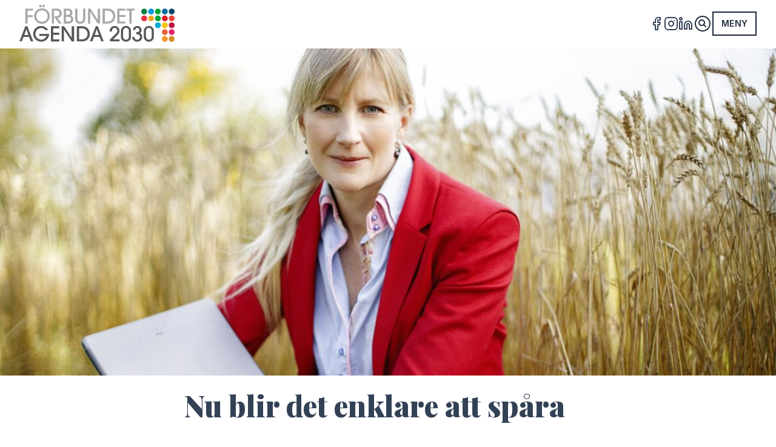

--- FILE ---
content_type: text/html; charset=UTF-8
request_url: https://fa2030.se/artikel/nu-blir-det-enklare-att-spara
body_size: 14654
content:
<!DOCTYPE html>
<html lang="sv-SE" xmlns="http://www.w3.org/1999/xhtml">
    <head>

                    <meta content="IE=edge" http-equiv="X-UA-Compatible">
            <meta charset="utf-8">
            <meta content="width=device-width, initial-scale=1.0" name="viewport">
            <meta name="description"
                  content="Förbundet Agenda 2030s roll är att vara pådrivare, kunskapsspridare och nätverksbyggare för hållbar utveckling. Vi är en regional mötesplats för ett 70-tal medlemmar från både offentlig, privat och ideell sektor i Västmanlands län med omnejd.">
            				
	<title>Nu blir det enklare att spåra - Förbundet Agenda 2030</title>
	<meta name="description" content="" />

	<meta property="fb:app_id" content="">
	<meta property="og:url" content="https://fa2030.se/artikel/nu-blir-det-enklare-att-spara" />
	<meta property="og:type" content="website" />
	<meta property="og:title" content="Nu blir det enklare att spåra - FA2030" />
	<meta property="og:image" content="https://fa2030.se/assets/bilder/_1200x630_crop_center-center_none/20220609_155719.jpg" />
	<meta property="og:image:width" content="1200" />
	<meta property="og:image:height" content="630" />
	<meta property="og:description" content="" />
	<meta property="og:site_name" content="Förbundet Agenda 2030" />
	<meta property="og:locale" content="sv_SE" />
	<meta property="og:locale:alternate" content="sv_SE" />
	
	<meta name="twitter:card" content="summary_large_image" />
	<meta name="twitter:site" content="" />
	<meta name="twitter:url" content="https://fa2030.se/artikel/nu-blir-det-enklare-att-spara" />
	<meta name="twitter:title" content="Nu blir det enklare att spåra - FA2030" />
	<meta name="twitter:description" content="" />
	<meta name="twitter:image" content="https://fa2030.se/assets/bilder/_1200x600_crop_center-center_none/20220609_155719.jpg" />

	
	<link rel="home" href="https://fa2030.se/" />
	<link rel="canonical" href="https://fa2030.se/artikel/nu-blir-det-enklare-att-spara">

            
                                    <link rel="apple-touch-icon" sizes="144x144" href="/apple-touch-icon.png">
            <link rel="icon" type="image/png" sizes="32x32" href="/favicon-32x32.png">
            <link rel="icon" type="image/png" sizes="16x16" href="/favicon-16x16.png">
            <link rel="manifest" href="/site.webmanifest">
            <link rel="mask-icon" href="/safari-pinned-tab.svg" color="#5bbad5">
            <meta name="msapplication-TileColor" content="#da532c">
            <meta name="theme-color" content="#ffffff">
            <!-- Google Tag Manager -->
            <script>
              (function(w, d, s, l, i) {
                w[l] = w[l] || [];
                w[l].push({
                  'gtm.start': new Date().getTime(),
                  event: 'gtm.js'
                });
                var f = d.getElementsByTagName(s)[0],
                  j = d.createElement(s),
                  dl = l != 'dataLayer' ? '&l=' + l : '';
                j.async = true;
                j.src =
                  'https://www.googletagmanager.com/gtm.js?id=' + i + dl;
                f.parentNode.insertBefore(j, f);
              })(window, document, 'script', 'dataLayer', 'GTM-MJRDPZX');
            </script>
            <!-- End Google Tag Manager -->
            <script src="https://code.jquery.com/jquery-3.5.0.slim.min.js"
                    integrity="sha256-MlusDLJIP1GRgLrOflUQtshyP0TwT/RHXsI1wWGnQhs="
                    crossorigin="anonymous"></script>
            <script defer
                    src="https://cdn.jsdelivr.net/npm/@alpinejs/collapse@3.14.8/dist/cdn.min.js"></script>
            <script defer
                    src="https://cdn.jsdelivr.net/npm/alpinejs@3.14.8/dist/cdn.min.js"></script>
            <meta property="fb:app_id" content="182205709678031">
            <meta property="fb:admins" content="10155387208710480" />
            <meta name="facebook-domain-verification"
                  content="77hyi7081b719bjwirvdii8jc73zrg" />
        
        <script type="speculationrules">
          {
            "prerender": [{
              "where": {
                "href_matches": "/*"
              },
              "eagerness": "moderate"
            }],
            "prefetch": [{
              "where": {
                "href_matches": "/*"
              },
              "eagerness": "moderate"
            }]
          }
        </script>
        <script>
          if (!HTMLScriptElement.supports || !HTMLScriptElement.supports('speculationrules')) {
            const preloadedUrls = {};

            function pointerenterHandler() {
              if (!preloadedUrls[this.href]) {
                preloadedUrls[this.href] = true;

                const prefetcher = document.createElement('link');

                prefetcher.as = prefetcher.relList.supports('prefetch') ? 'document' : 'fetch';
                prefetcher.rel = prefetcher.relList.supports('prefetch') ? 'prefetch' : 'preload';
                prefetcher.href = this.href;

                document.head.appendChild(prefetcher);
              }
            }

            document.querySelectorAll('a[href^="/"]').forEach(item => {
              item.addEventListener('pointerenter', pointerenterHandler);
            });
          }
        </script>
    <link href="/dist/css/style.css?v=1755520669" rel="stylesheet">
<style>                [x-cloak] { display: none; }
            </style></head>
    <body x-data="{ alpineLoad: true, toggleMenu: false, openFilter: false, toggleSearch: false }"
          @custom-event="openFilter = $event.detail.preventBodyScroll, console.log('Prevent body scroll: ', $event.detail.preventBodyScroll)"
          x-on:keydown.escape="toggleMenu = false; toggleSearch = false"
          :class="{ 'overflow-y-clip': toggleMenu || openFilter }"
          class="flex flex-col min-h-screen overflow-x-hidden font-sans antialiased leading-normal bg-white text-slate-800">
        <!-- Google Tag Manager (noscript) -->
        <noscript><iframe src="https://www.googletagmanager.com/ns.html?id=GTM-MJRDPZX"
        height="0"
        width="0"
        style="display:none;
               visibility:hidden"></iframe></noscript>
        <!-- End Google Tag Manager (noscript) -->
        <div id="fb-root">
        </div>
        <script async
                defer
                crossorigin="anonymous"
                src="https://connect.facebook.net/sv_SE/sdk.js#xfbml=1&version=v7.0&appId=182205709678031&autoLogAppEvents=1"></script>

        
  <header id="header"
        class="fixed top-0 left-0 z-40 w-screen px-4 bg-white lg:z-50 md:px-8">
  <div x-ref="header"
       class="flex items-center w-full gap-2 mx-auto max-w-7xl md:gap-4">

    <a class="z-10 py-2 shrink-0" href="https://fa2030.se/">
  <svg id="headerLogo"
       xmlns="http://www.w3.org/2000/svg"
       viewbox="0 0 694.2 166"
       class="duration-150 transition-width text-slate-800">
    <path fill="#00476a" d="M668.2 30c0 7.2 5.8 13 13 13s13-5.8 13-13-5.8-13-13-13c-7.2.1-13 5.9-13 13" clip-path="url(#SVGID_2_)" />
    <path fill="#0069a0" d="M637.5 30c0 7.2 5.8 13 13 13s13-5.8 13-13-5.8-13-13-13c-7.2.1-13 5.9-13 13" clip-path="url(#SVGID_2_)" />
    <path fill="#02a538" d="M606.7 30c0 7.2 5.8 13 13 13s13-5.8 13-13-5.8-13-13-13c-7.2.1-13 5.9-13 13" clip-path="url(#SVGID_2_)" />
    <path fill="#0097db" d="M576 30c0 7.2 5.8 13 13 13s13-5.8 13-13-5.8-13-13-13c-7.2.1-13 5.9-13 13" clip-path="url(#SVGID_2_)" />
    <path fill="#00803e" d="M545.2 30c0 7.2 5.8 13 13 13s13-5.8 13-13-5.8-13-13-13c-7.2.1-13 5.9-13 13" clip-path="url(#SVGID_2_)" />
    <path fill="#e84238" d="M668.2 60.8c0 7.2 5.8 13 13 13s13-5.8 13-13-5.8-13-13-13-13 5.8-13 13" clip-path="url(#SVGID_2_)" />
    <path fill="#e4172b" d="M637.5 60.8c0 7.2 5.8 13 13 13s13-5.8 13-13-5.8-13-13-13-13 5.8-13 13" clip-path="url(#SVGID_2_)" />
    <path fill="#00a03b" d="M606.7 60.8c0 7.2 5.8 13 13 13s13-5.8 13-13-5.8-13-13-13-13 5.8-13 13" clip-path="url(#SVGID_2_)" />
    <path fill="#f0a829" d="M576 60.8c0 7.2 5.8 13 13 13s13-5.8 13-13-5.8-13-13-13-13 5.8-13 13" clip-path="url(#SVGID_2_)" />
    <path fill="#e72e43" d="M545.2 60.8c0 7.2 5.8 13 13 13s13-5.8 13-13-5.8-13-13-13-13 5.8-13 13" clip-path="url(#SVGID_2_)" />
    <path fill="#be1542" d="M668.2 91.6c0 7.2 5.8 13 13 13s13-5.8 13-13-5.8-13-13-13-13 5.8-13 13" clip-path="url(#SVGID_2_)" />
    <path fill="#fcbf00" d="M637.5 91.6c0 7.2 5.8 13 13 13s13-5.8 13-13-5.8-13-13-13-13 5.8-13 13" clip-path="url(#SVGID_2_)" />
    <path fill="#00aad2" d="M606.7 91.6c0 7.2 5.8 13 13 13s13-5.8 13-13-5.8-13-13-13-13 5.8-13 13" clip-path="url(#SVGID_2_)" />
    <path fill="#e7256b" d="M668.2 122.3c0 7.2 5.8 13 13 13s13-5.8 13-13-5.8-13-13-13-13 5.8-13 13" clip-path="url(#SVGID_2_)" />
    <path fill="#ec6636" d="M637.5 122.3c0 7.2 5.8 13 13 13s13-5.8 13-13-5.8-13-13-13-13 5.8-13 13" clip-path="url(#SVGID_2_)" />
    <path fill="#d18d1d" d="M668.2 153.1c0 7.2 5.8 13 13 13s13-5.8 13-13-5.8-13-13-13-13 5.8-13 13" clip-path="url(#SVGID_2_)" />
    <path fill="#f4982a" d="M637.5 153.1c0 7.2 5.8 13 13 13s13-5.8 13-13-5.8-13-13-13-13 5.8-13 13" clip-path="url(#SVGID_2_)" />
    <path id="logoForbundet" fill="#a8a8a7" d="M26.5 84.1V16.7h34v9H36.3V46h24.2v9H36.3v29.1h-9.8zm74.5 1.3c-20.1 0-35-16.5-35-34.9 0-18.3 14.5-34.9 35-34.9 20 0 35 15.9 35 35.1.1 18.3-15 34.7-35 34.7zm0-60.9c-17.4 0-25.2 15.2-25.2 25.9 0 11 7.9 25.9 25.2 25.9 17.4 0 25.2-15.1 25.2-25.7 0-11.8-8.4-26.1-25.2-26.1zM98.8 0v11.1h-9.5V0h9.5zm14.1 0v11.1h-9.5V0h9.5zm64 84.1l-22.2-31.2h-.2v31.2h-9.8V16.7h20.8c9.5 0 14.4 2.3 17.9 5.6 4.3 4.1 6.2 10.3 6.2 15.9 0 17.8-14.9 20.7-19.3 20.7L189.1 84h-12.2zm-22.3-32.6h6.7c4 0 18.6-.2 18.6-13.2 0-5.6-3.8-12.6-14.9-12.6h-10.4v25.8zm43.9-34.8H216c19 0 21 13.9 21 18.7 0 7.5-3.7 10.7-6 12.7 2.8 1.6 10 5.9 10 16.4 0 6.9-3.8 19.6-22.4 19.6h-20.1V16.7zm9.8 28.1h8c9.2 0 10.8-5.6 10.8-9.5 0-9.6-9.2-9.6-11.4-9.6h-7.5v19.1zm0 30.3H219c9.9 0 12.2-7.1 12.2-10.6 0-2.5-1-4.8-2.4-6.6-3-4-7.6-4.1-11-4.1h-9.5v21.3zm86.3-12.8c0 7.6-2.5 13.2-6.8 17.3-4.2 3.5-9.6 5.7-15.7 5.7-6.2 0-11.6-2.3-15.7-5.7-4.3-4.1-6.8-9.6-6.8-17.3V16.7h9.8V62c0 12.5 9.1 14.3 12.7 14.3s12.7-1.8 12.7-14.3V16.7h9.8v45.6zm55.7 21.8L317 32h-.2v52.1H307V16.7h10.7L350.5 68h.2V16.7h9.8V84h-10.2zm22.3-67.4h21.8c14 0 22.4 5.4 27.5 12.4 4.8 6.7 6.9 14.9 6.9 21.5 0 9.1-3.5 18.8-8.5 23.8-7.7 7.6-16.8 9.7-26.3 9.7h-21.5V16.7zm9.8 58.4h11.7c11.8 0 24.8-5.9 24.8-24.5 0-10.2-6.3-24.8-24.7-24.8h-11.9v49.3zm55.5 9V16.7h36.3v9h-26.5v19.8h26.5v9h-26.5V75h26.5v9h-36.3zm54 0V25.8H479v-9h35.7v9h-12.9v58.3h-9.9z" />
    <path id="logoAgenda" fill="#575756" d="M51.1 164.2l-7.7-20.1h-25l-7.7 20.1H0l26.4-68.1h9.1L62 164.2H51.1zM40 135.1l-8.8-26H31l-8.9 26H40zm76.4-21.8c-2.9-3.1-8.7-9.3-19-9.3-14.5 0-25.8 12.1-25.8 26.4 0 15 12.7 26 25.9 26 2 0 17.3-.2 24-16.9H89.1v-9.1h44c-.4 22.8-19 35.1-35.9 35.1-20.3 0-35.6-16.1-35.6-35.1 0-19.6 15.5-35.5 35.5-35.5 11.8 0 24.4 6.2 31.2 18.4h-11.9zm24.5 50.9v-68h37.5v9.1H151v20.1h27.4v9.1H151v20.7h27.4v9.1h-37.5zm93 0l-34.4-52.6h-.2v52.6h-10.2v-68h11.1L234 148h.2V96.2h10.2v68.1h-10.5zm23-68h22.6c14.5 0 23.1 5.4 28.4 12.5 5 6.8 7.1 15.1 7.1 21.7 0 9.2-3.6 19-8.7 24-8 7.7-17.4 9.8-27.2 9.8h-22.2v-68zm10.2 58.9h12.1c12.2 0 25.7-6 25.7-24.7 0-10.3-6.5-25.1-25.5-25.1h-12.3v49.8zm99.2 9.1l-7.7-20.1h-25l-7.7 20.1h-10.7l26.4-68.1h9.1l26.4 68.1h-10.8zm-11.2-29.1l-8.8-26h-.2l-8.9 26h17.9zm49.3 29.1v-8l27.4-27.2c3.4-3.3 6.3-7.1 6.3-12.4 0-6.3-4.2-13-11.8-13-5.4 0-12.4 3.8-12.4 14.2v1.7H404c-.2-20.1 14.6-24.7 21.8-24.7 13.3 0 22 10.7 22 22 0 9-4.9 14.4-9.7 19.2l-19.4 19.4h29.1v8.7h-43.4zm94.9-21.9c0 5.2-.6 10.2-5.1 15.4-3.2 3.5-8.9 7.8-17.6 7.8-8.8 0-14.6-4.7-17.6-8.3-4.8-5.7-4.8-12.1-4.8-15.6v-23.7c0-17.3 13.9-23.1 22.8-23.1 10.3 0 22.3 7.6 22.3 22.4v25.1zm-9.8-25.1c0-12-8.9-13.7-12.6-13.7-4.9 0-12.9 2.8-12.9 13.7v25.1c0 14.1 11.3 14.4 13 14.4 3.9 0 7.1-1.7 9.4-4.3 3.1-3.5 3.1-6.6 3.1-10.1v-25.1zm24.6 27c.6 12 11.1 12.6 13 12.6 7.9 0 12.5-6.7 12.5-12.5 0-7.5-6.1-12.2-13-12.2H523v-9.6h3.4c10.2 0 10.2-9.1 10.2-9.5 0-5-3.8-9.4-9.3-9.4-1.9 0-8.3.5-9.3 9.6h-9.8c.9-15.5 14.4-18.3 19.4-18.3 11 0 18.8 8 18.8 18.9 0 7.4-3.2 10.4-6.4 13.2 8 5 9.4 12.7 9.4 16.9 0 13.7-10.4 21.6-22.6 21.6-11.8 0-22.4-8.8-22.5-21.3h9.8zm87.5-1.9c0 5.2-.6 10.2-5.1 15.4-3.2 3.5-8.9 7.8-17.6 7.8-8.8 0-14.6-4.7-17.6-8.3-4.8-5.7-4.8-12.1-4.8-15.6v-23.7c0-17.3 13.9-23.1 22.8-23.1 10.3 0 22.3 7.6 22.3 22.4v25.1zm-9.8-25.1c0-12-8.9-13.7-12.6-13.7-4.9 0-12.9 2.8-12.9 13.7v25.1c0 14.1 11.3 14.4 13 14.4 3.9 0 7.1-1.7 9.4-4.3 3.1-3.5 3.1-6.6 3.1-10.1v-25.1z" />
  </svg>
</a>

    <div class="grow">
    </div>
    <div class="hidden sm:block">

      <ul class="flex items-center gap-4 empty:hidden">

  
    <li class="text-sm font-bold tracking-wide uppercase text-slate-700 ">
      <a href="https://www.facebook.com/forbundetagenda2030/"
         target="_blank"
         rel="noreferrer noopener"
         class="flex items-center selection">
          <svg width="24" height="24" xmlns="http://www.w3.org/2000/svg" viewBox="0 0 24 24" fill="none" stroke="currentColor" stroke-width="2" stroke-linecap="round" stroke-linejoin="round">
  <path d="M18 2h-3a5 5 0 0 0-5 5v3H7v4h3v8h4v-8h3l1-4h-4V7a1 1 0 0 1 1-1h3z"></path>
</svg>

        <span class="sr-only">
          Facebook
        </span>
      </a>
    </li>

  
    <li class="text-sm font-bold tracking-wide uppercase text-slate-700 ">
      <a href="https://www.instagram.com/forbundetagenda2030/"
         target="_blank"
         rel="noreferrer noopener"
         class="flex items-center selection">
          <svg width="24" height="24" xmlns="http://www.w3.org/2000/svg" viewBox="0 0 24 24" fill="none" stroke="currentColor" stroke-width="2" stroke-linecap="round" stroke-linejoin="round">
  <rect x="2" y="2" width="20" height="20" rx="5" ry="5"></rect>
  <path d="M16 11.37A4 4 0 1 1 12.63 8 4 4 0 0 1 16 11.37z"></path>
  <line x1="17.5" y1="6.5" x2="17.5" y2="6.5"></line>
</svg>

        <span class="sr-only">
          Instagram
        </span>
      </a>
    </li>

  
    <li class="text-sm font-bold tracking-wide uppercase text-slate-700 ">
      <a href="https://www.linkedin.com/company/förbundet-aganda-2030/"
         target="_blank"
         rel="noreferrer noopener"
         class="flex items-center selection">
          <svg width="24" height="24" xmlns="http://www.w3.org/2000/svg" viewBox="0 0 24 24" fill="none" stroke="currentColor" stroke-width="2" stroke-linecap="round" stroke-linejoin="round">
  <path d="M16 8a6 6 0 0 1 6 6v7h-4v-7a2 2 0 0 0-2-2 2 2 0 0 0-2 2v7h-4v-7a6 6 0 0 1 6-6z"></path>
  <rect x="2" y="9" width="4" height="12"></rect>
  <circle cx="4" cy="4" r="2"></circle>
</svg>

        <span class="sr-only">
          LinkedIn
        </span>
      </a>
    </li>

  
</ul>

    </div>

    <button @click="toggleSearch = !toggleSearch"
        title="Sök"
        id="toggleSearch"
        class="z-20 ml-auto shrink-0">
  <svg xmlns="http://www.w3.org/2000/svg"
       fill="none"
       viewBox="0 0 24 24"
       stroke-width="1.5"
       stroke="currentColor"
       class="w-8 h-8">
    <path stroke-linecap="round" stroke-linejoin="round" d="M15.75 15.75l-2.489-2.489m0 0a3.375 3.375 0 10-4.773-4.773 3.375 3.375 0 004.774 4.774zM21 12a9 9 0 11-18 0 9 9 0 0118 0z" />
  </svg>
</button>
    <button @click="toggleMenu = !toggleMenu"
        title="Meny"
        id="toggleMenu"
        class="z-20 grid grid-cols-1 grid-rows-1 p-2 text-sm font-semibold tracking-wide uppercase border-2 border-current selection">
  <span class="col-start-1 row-start-1 transition-opacity duration-150 ease-easeOutQuint"
        :class="{'opacity-0': toggleMenu}">
    Meny
  </span>
  <span class="col-start-1 row-start-1 transition-opacity duration-150 ease-easeOutQuint"
        x-cloak
        :class="{'opacity-0': !toggleMenu}">
    Stäng
  </span>
</button>
    <nav x-cloak
     id="top-nav"
     @click.self="toggleMenu ? toggleMenu = false : null"
     :style="{'padding-top': $refs.header.offsetHeight + 'px'};"
     :class="{ 'opacity-0 pointer-events-none': !toggleMenu }"
     class="fixed inset-0 z-50 w-screen h-screen p-2 overflow-auto transition-opacity duration-300 ease-easeOutQuint bg-black/30 md:p-8 backdrop-blur will-change-auto">
    <div :class="{ 'translate-y-10': !toggleMenu }"
         class="relative grid w-full gap-px mx-auto transition duration-300 shadow-xl max-w-[1920px] ease-easeOutQuint md:grid-cols-2 xl:grid-cols-4 bg-slate-400 will-change-transform">
        <button @click="toggleMenu = false"
                class="absolute top-0 right-0 grid w-8 h-8 text-2xl place-content-center">
            &times;
        </button>
        <section class="flex flex-col gap-px">
            <header class="p-4 bg-white md:p-8">
                <span class="font-serif text-lg font-black leading-tight md:text-2xl xl:text-3xl">
                    Meny
                </span>
            </header>
            <nav class="p-4 bg-white grow md:px-8">
                <ul class="flex flex-col gap-2">

                    
                        <li>
                            <a href="https://fa2030.se/"
                               class="flex items-center gap-4 px-4 py-2 -mx-4 text-slate-800 hover:text-slate-900 hover:bg-slate-100">
                                                                <span class="font-medium md:text-lg grow">
                                    Start
                                </span>
                                <svg data-slot="icon"
                                     class="w-6 h-6 md:w-7 md:h-7 shrink-0"
                                     fill="none"
                                     stroke-width="1.5"
                                     stroke="currentColor"
                                     viewBox="0 0 24 24"
                                     xmlns="http://www.w3.org/2000/svg"
                                     aria-hidden="true">
                                    <path stroke-linecap="round" stroke-linejoin="round" d="m8.25 4.5 7.5 7.5-7.5 7.5">
                                    </path>
                                </svg>
                            </a>
                        </li>

                    
                        <li>
                            <a href="https://fa2030.se/projekt"
                               class="flex items-center gap-4 px-4 py-2 -mx-4 text-slate-800 hover:text-slate-900 hover:bg-slate-100">
                                                                <span class="font-medium md:text-lg grow">
                                    Projekt
                                </span>
                                <svg data-slot="icon"
                                     class="w-6 h-6 md:w-7 md:h-7 shrink-0"
                                     fill="none"
                                     stroke-width="1.5"
                                     stroke="currentColor"
                                     viewBox="0 0 24 24"
                                     xmlns="http://www.w3.org/2000/svg"
                                     aria-hidden="true">
                                    <path stroke-linecap="round" stroke-linejoin="round" d="m8.25 4.5 7.5 7.5-7.5 7.5">
                                    </path>
                                </svg>
                            </a>
                        </li>

                    
                        <li>
                            <a href="https://fa2030.se/medlemskap"
                               class="flex items-center gap-4 px-4 py-2 -mx-4 text-slate-800 hover:text-slate-900 hover:bg-slate-100">
                                                                <span class="font-medium md:text-lg grow">
                                    Medlemskap
                                </span>
                                <svg data-slot="icon"
                                     class="w-6 h-6 md:w-7 md:h-7 shrink-0"
                                     fill="none"
                                     stroke-width="1.5"
                                     stroke="currentColor"
                                     viewBox="0 0 24 24"
                                     xmlns="http://www.w3.org/2000/svg"
                                     aria-hidden="true">
                                    <path stroke-linecap="round" stroke-linejoin="round" d="m8.25 4.5 7.5 7.5-7.5 7.5">
                                    </path>
                                </svg>
                            </a>
                        </li>

                    
                        <li>
                            <a href="https://fa2030.se/medlemmar"
                               class="flex items-center gap-4 px-4 py-2 -mx-4 text-slate-800 hover:text-slate-900 hover:bg-slate-100">
                                                                <span class="font-medium md:text-lg grow">
                                    Medlemmar
                                </span>
                                <svg data-slot="icon"
                                     class="w-6 h-6 md:w-7 md:h-7 shrink-0"
                                     fill="none"
                                     stroke-width="1.5"
                                     stroke="currentColor"
                                     viewBox="0 0 24 24"
                                     xmlns="http://www.w3.org/2000/svg"
                                     aria-hidden="true">
                                    <path stroke-linecap="round" stroke-linejoin="round" d="m8.25 4.5 7.5 7.5-7.5 7.5">
                                    </path>
                                </svg>
                            </a>
                        </li>

                    
                        <li>
                            <a href="https://fa2030.se/nyhetsbrev"
                               class="flex items-center gap-4 px-4 py-2 -mx-4 text-slate-800 hover:text-slate-900 hover:bg-slate-100">
                                                                <span class="font-medium md:text-lg grow">
                                    Nyhetsbrev
                                </span>
                                <svg data-slot="icon"
                                     class="w-6 h-6 md:w-7 md:h-7 shrink-0"
                                     fill="none"
                                     stroke-width="1.5"
                                     stroke="currentColor"
                                     viewBox="0 0 24 24"
                                     xmlns="http://www.w3.org/2000/svg"
                                     aria-hidden="true">
                                    <path stroke-linecap="round" stroke-linejoin="round" d="m8.25 4.5 7.5 7.5-7.5 7.5">
                                    </path>
                                </svg>
                            </a>
                        </li>

                    
                        <li>
                            <a href="https://fa2030.se/om-oss"
                               class="flex items-center gap-4 px-4 py-2 -mx-4 text-slate-800 hover:text-slate-900 hover:bg-slate-100">
                                                                <span class="font-medium md:text-lg grow">
                                    Om oss
                                </span>
                                <svg data-slot="icon"
                                     class="w-6 h-6 md:w-7 md:h-7 shrink-0"
                                     fill="none"
                                     stroke-width="1.5"
                                     stroke="currentColor"
                                     viewBox="0 0 24 24"
                                     xmlns="http://www.w3.org/2000/svg"
                                     aria-hidden="true">
                                    <path stroke-linecap="round" stroke-linejoin="round" d="m8.25 4.5 7.5 7.5-7.5 7.5">
                                    </path>
                                </svg>
                            </a>
                        </li>

                    
                        <li>
                            <a href="https://fa2030.se/ungdom"
                               class="flex items-center gap-4 px-4 py-2 -mx-4 text-slate-800 hover:text-slate-900 hover:bg-slate-100">
                                                                <span class="font-medium md:text-lg grow">
                                    Ungdomsrådet
                                </span>
                                <svg data-slot="icon"
                                     class="w-6 h-6 md:w-7 md:h-7 shrink-0"
                                     fill="none"
                                     stroke-width="1.5"
                                     stroke="currentColor"
                                     viewBox="0 0 24 24"
                                     xmlns="http://www.w3.org/2000/svg"
                                     aria-hidden="true">
                                    <path stroke-linecap="round" stroke-linejoin="round" d="m8.25 4.5 7.5 7.5-7.5 7.5">
                                    </path>
                                </svg>
                            </a>
                        </li>

                    
                        <li>
                            <a href="https://fa2030.se/kontakt"
                               class="flex items-center gap-4 px-4 py-2 -mx-4 text-slate-800 hover:text-slate-900 hover:bg-slate-100">
                                                                <span class="font-medium md:text-lg grow">
                                    Kontakt
                                </span>
                                <svg data-slot="icon"
                                     class="w-6 h-6 md:w-7 md:h-7 shrink-0"
                                     fill="none"
                                     stroke-width="1.5"
                                     stroke="currentColor"
                                     viewBox="0 0 24 24"
                                     xmlns="http://www.w3.org/2000/svg"
                                     aria-hidden="true">
                                    <path stroke-linecap="round" stroke-linejoin="round" d="m8.25 4.5 7.5 7.5-7.5 7.5">
                                    </path>
                                </svg>
                            </a>
                        </li>

                    
                </ul>
            </nav>
            <div class="p-4 bg-white md:p-8">

                <ul class="flex items-center gap-4 empty:hidden">

  
    <li class="text-sm font-bold tracking-wide uppercase text-slate-700 ">
      <a href="https://www.facebook.com/forbundetagenda2030/"
         target="_blank"
         rel="noreferrer noopener"
         class="flex items-center selection">
          <svg width="24" height="24" xmlns="http://www.w3.org/2000/svg" viewBox="0 0 24 24" fill="none" stroke="currentColor" stroke-width="2" stroke-linecap="round" stroke-linejoin="round">
  <path d="M18 2h-3a5 5 0 0 0-5 5v3H7v4h3v8h4v-8h3l1-4h-4V7a1 1 0 0 1 1-1h3z"></path>
</svg>

        <span class="sr-only">
          Facebook
        </span>
      </a>
    </li>

  
    <li class="text-sm font-bold tracking-wide uppercase text-slate-700 ">
      <a href="https://www.instagram.com/forbundetagenda2030/"
         target="_blank"
         rel="noreferrer noopener"
         class="flex items-center selection">
          <svg width="24" height="24" xmlns="http://www.w3.org/2000/svg" viewBox="0 0 24 24" fill="none" stroke="currentColor" stroke-width="2" stroke-linecap="round" stroke-linejoin="round">
  <rect x="2" y="2" width="20" height="20" rx="5" ry="5"></rect>
  <path d="M16 11.37A4 4 0 1 1 12.63 8 4 4 0 0 1 16 11.37z"></path>
  <line x1="17.5" y1="6.5" x2="17.5" y2="6.5"></line>
</svg>

        <span class="sr-only">
          Instagram
        </span>
      </a>
    </li>

  
    <li class="text-sm font-bold tracking-wide uppercase text-slate-700 ">
      <a href="https://www.linkedin.com/company/förbundet-aganda-2030/"
         target="_blank"
         rel="noreferrer noopener"
         class="flex items-center selection">
          <svg width="24" height="24" xmlns="http://www.w3.org/2000/svg" viewBox="0 0 24 24" fill="none" stroke="currentColor" stroke-width="2" stroke-linecap="round" stroke-linejoin="round">
  <path d="M16 8a6 6 0 0 1 6 6v7h-4v-7a2 2 0 0 0-2-2 2 2 0 0 0-2 2v7h-4v-7a6 6 0 0 1 6-6z"></path>
  <rect x="2" y="9" width="4" height="12"></rect>
  <circle cx="4" cy="4" r="2"></circle>
</svg>

        <span class="sr-only">
          LinkedIn
        </span>
      </a>
    </li>

  
</ul>

            </div>

                            <footer class="p-4 bg-white md:p-8">
                    <nav class="flex flex-wrap gap-2">

                        
                            <a href="https://arkiv.fa21.se/" class="button secondary whitespace-nowrap">
                                <span>
                                    FA21 Arkiv
                                </span>
                                <svg data-slot="icon"
                                     class="w-4 h-4 md:w-5 md:h-5 shrink-0"
                                     fill="none"
                                     stroke-width="1.5"
                                     stroke="currentColor"
                                     viewBox="0 0 24 24"
                                     xmlns="http://www.w3.org/2000/svg"
                                     aria-hidden="true">
                                    <path stroke-linecap="round" stroke-linejoin="round" d="m8.25 4.5 7.5 7.5-7.5 7.5">
                                    </path>
                                </svg>
                            </a>

                        
                            <a href="https://fa2030.se/grona-draken" class="button secondary whitespace-nowrap">
                                <span>
                                    Gröna Draken
                                </span>
                                <svg data-slot="icon"
                                     class="w-4 h-4 md:w-5 md:h-5 shrink-0"
                                     fill="none"
                                     stroke-width="1.5"
                                     stroke="currentColor"
                                     viewBox="0 0 24 24"
                                     xmlns="http://www.w3.org/2000/svg"
                                     aria-hidden="true">
                                    <path stroke-linecap="round" stroke-linejoin="round" d="m8.25 4.5 7.5 7.5-7.5 7.5">
                                    </path>
                                </svg>
                            </a>

                        
                    </nav>
                </footer>
            
        </section>
        <section class="bg-white md:grid">

            <section id="calendar"
         class="grid content-start grid-rows-[auto_1fr_auto] row-start-4 gap-8 p-4 md:p-8 -col-end-1 sm:row-start-3 lg:row-start-1 bg-slate-800">
    <h3 class="small-heading text-slate-200">
        Kalendarium
    </h3>

            <p class="text-slate-200">
            Inga kommande evenemang.
        </p>
    
</section>

        </section>
        <section class="grid content-start items-start gap-4 md:gap-8 p-4 md:p-8 bg-white md:col-span-2 xl:col-span-2 grid-rows-[auto_1fr_auto]">
            <header>
                <span class="small-heading">Projekt</span>
            </header>
            <ul class="grid grid-cols-2 gap-4 md:gap-8 auto-rows-fr">

                
                    <li class="relative grid grid-cols-1 grid-rows-1 selection last:odd:col-span-full max-h-[25vh]">
                        
                      
  
    
                    
  
    
                    
  
    
    
  
    
    
  
    
    
  
        
  
                        
  
                        
  
                            
  
    <img src="/assets/bilder/_1152x576_crop_center-center_80_none/REPRIS-1-Fotograf-Jonas-Bilberg.jpg" srcset="/assets/bilder/_340x170_crop_center-center_80_none/REPRIS-1-Fotograf-Jonas-Bilberg.jpg 340w, /assets/bilder/_768x384_crop_center-center_80_none/REPRIS-1-Fotograf-Jonas-Bilberg.jpg 768w" sizes="(min-width: 768px) 768px, (min-width: 340px) 340px, 100vw" width="7294" height="4863" alt="REPRIS 1 Fotograf Jonas Bilberg" class="lazyload transform-gpu transition-all duration-[500ms]  col-start-1 row-start-1 w-full h-full object-cover object-center aspect-ratio-16/9"  loading="lazy">

                            <a href="https://fa2030.se/projekt/repris"
                           class="relative grid col-start-1 row-start-1 place-content-center">
                            <h3 class="font-serif text-xl font-black leading-tight md:text-3xl text-slate-200">REPRIS</h3>
                        </a>
                    </li>

                
                    <li class="relative grid grid-cols-1 grid-rows-1 selection last:odd:col-span-full max-h-[25vh]">
                        
                      
  
    
                    
  
    
                    
  
    
    
  
    
    
  
    
    
  
        
  
                        
  
                        
  
                            
  
    <img src="/assets/bilder/_1152x576_crop_center-center_80_none/Namnlos.jpg" srcset="/assets/bilder/_340x170_crop_center-center_80_none/Namnlos.jpg 340w, /assets/bilder/_768x384_crop_center-center_80_none/Namnlos.jpg 768w" sizes="(min-width: 768px) 768px, (min-width: 340px) 340px, 100vw" width="4008" height="2337" alt="Forward 2030" class="lazyload transform-gpu transition-all duration-[500ms]  col-start-1 row-start-1 w-full h-full object-cover object-center aspect-ratio-16/9"  loading="lazy">

                            <a href="https://fa2030.se/projekt/forward-2030"
                           class="relative grid col-start-1 row-start-1 place-content-center">
                            <h3 class="font-serif text-xl font-black leading-tight md:text-3xl text-slate-200">Forward 2030</h3>
                        </a>
                    </li>

                
            </ul>
            <footer>
                <a href="https://fa2030.se/projekt"
                   class="justify-self-center button primary">
                    <span>
                        Alla projekt
                    </span>
                    <span>->
                    </span>
                </a>
            </footer>
        </section>
        <section class="grid gap-4 p-4 bg-white md:p-8 col-span-full md:gap-8">
            <header>
                <span class="small-heading">Globala Mål</span>
            </header>
            <ul class="flex flex-wrap items-start justify-start gap-2">

                
                    <li class="flex w-full px-1 sm:w-auto max-w-24">
                        <a href="/?globala-mal=ingen-fattigdom"
                           class="inline-flex relative w-full px-3 py-2 text-left bg-g1-500 selection">
                            <span class="relative mr-2 -mt-1 font-serif text-lg font-black leading-tight text-white">
                                1.
                            </span>
                            <h3 class="relative font-serif text-base font-semibold leading-tight text-white">
                                Ingen fattigdom
                            </h3>
                        </a>
                    </li>

                
                    <li class="flex w-full px-1 sm:w-auto max-w-24">
                        <a href="/?globala-mal=ingen-hunger"
                           class="inline-flex relative w-full px-3 py-2 text-left bg-g2-500 selection">
                            <span class="relative mr-2 -mt-1 font-serif text-lg font-black leading-tight text-white">
                                2.
                            </span>
                            <h3 class="relative font-serif text-base font-semibold leading-tight text-white">
                                Ingen hunger
                            </h3>
                        </a>
                    </li>

                
                    <li class="flex w-full px-1 sm:w-auto max-w-24">
                        <a href="/?globala-mal=god-halsa-och-valbefinnande"
                           class="inline-flex relative w-full px-3 py-2 text-left bg-g3-500 selection">
                            <span class="relative mr-2 -mt-1 font-serif text-lg font-black leading-tight text-white">
                                3.
                            </span>
                            <h3 class="relative font-serif text-base font-semibold leading-tight text-white">
                                God hälsa och välbefinnande
                            </h3>
                        </a>
                    </li>

                
                    <li class="flex w-full px-1 sm:w-auto max-w-24">
                        <a href="/?globala-mal=god-utbildning-for-alla"
                           class="inline-flex relative w-full px-3 py-2 text-left bg-g4-500 selection">
                            <span class="relative mr-2 -mt-1 font-serif text-lg font-black leading-tight text-white">
                                4.
                            </span>
                            <h3 class="relative font-serif text-base font-semibold leading-tight text-white">
                                God utbildning för alla
                            </h3>
                        </a>
                    </li>

                
                    <li class="flex w-full px-1 sm:w-auto max-w-24">
                        <a href="/?globala-mal=jamstalldhet"
                           class="inline-flex relative w-full px-3 py-2 text-left bg-g5-500 selection">
                            <span class="relative mr-2 -mt-1 font-serif text-lg font-black leading-tight text-white">
                                5.
                            </span>
                            <h3 class="relative font-serif text-base font-semibold leading-tight text-white">
                                Jämställdhet
                            </h3>
                        </a>
                    </li>

                
                    <li class="flex w-full px-1 sm:w-auto max-w-24">
                        <a href="/?globala-mal=rent-vatten-och-sanitet-for-alla"
                           class="inline-flex relative w-full px-3 py-2 text-left bg-g6-500 selection">
                            <span class="relative mr-2 -mt-1 font-serif text-lg font-black leading-tight text-white">
                                6.
                            </span>
                            <h3 class="relative font-serif text-base font-semibold leading-tight text-white">
                                Rent vatten och sanitet för alla
                            </h3>
                        </a>
                    </li>

                
                    <li class="flex w-full px-1 sm:w-auto max-w-24">
                        <a href="/?globala-mal=hallbar-energi-for-alla"
                           class="inline-flex relative w-full px-3 py-2 text-left bg-g7-500 selection">
                            <span class="relative mr-2 -mt-1 font-serif text-lg font-black leading-tight text-white">
                                7.
                            </span>
                            <h3 class="relative font-serif text-base font-semibold leading-tight text-white">
                                Hållbar energi för alla
                            </h3>
                        </a>
                    </li>

                
                    <li class="flex w-full px-1 sm:w-auto max-w-24">
                        <a href="/?globala-mal=anstandiga-arbetsvillkor-och-ekonomisk-tillvaxt"
                           class="inline-flex relative w-full px-3 py-2 text-left bg-g8-500 selection">
                            <span class="relative mr-2 -mt-1 font-serif text-lg font-black leading-tight text-white">
                                8.
                            </span>
                            <h3 class="relative font-serif text-base font-semibold leading-tight text-white">
                                Anständiga arbetsvillkor och ekonomisk tillväxt
                            </h3>
                        </a>
                    </li>

                
                    <li class="flex w-full px-1 sm:w-auto max-w-24">
                        <a href="/?globala-mal=hallbar-industri-innovationer-och-infrastruktur"
                           class="inline-flex relative w-full px-3 py-2 text-left bg-g9-500 selection">
                            <span class="relative mr-2 -mt-1 font-serif text-lg font-black leading-tight text-white">
                                9.
                            </span>
                            <h3 class="relative font-serif text-base font-semibold leading-tight text-white">
                                Hållbar industri, innovationer och infrastruktur
                            </h3>
                        </a>
                    </li>

                
                    <li class="flex w-full px-1 sm:w-auto max-w-24">
                        <a href="/?globala-mal=minskad-ojamlikhet"
                           class="inline-flex relative w-full px-3 py-2 text-left bg-g10-500 selection">
                            <span class="relative mr-2 -mt-1 font-serif text-lg font-black leading-tight text-white">
                                10.
                            </span>
                            <h3 class="relative font-serif text-base font-semibold leading-tight text-white">
                                Minskad ojämlikhet
                            </h3>
                        </a>
                    </li>

                
                    <li class="flex w-full px-1 sm:w-auto max-w-24">
                        <a href="/?globala-mal=hallbara-stader-och-samhallen"
                           class="inline-flex relative w-full px-3 py-2 text-left bg-g11-500 selection">
                            <span class="relative mr-2 -mt-1 font-serif text-lg font-black leading-tight text-white">
                                11.
                            </span>
                            <h3 class="relative font-serif text-base font-semibold leading-tight text-white">
                                Hållbara städer och samhällen
                            </h3>
                        </a>
                    </li>

                
                    <li class="flex w-full px-1 sm:w-auto max-w-24">
                        <a href="/?globala-mal=hallbar-konsumtion-och-produktion"
                           class="inline-flex relative w-full px-3 py-2 text-left bg-g12-500 selection">
                            <span class="relative mr-2 -mt-1 font-serif text-lg font-black leading-tight text-white">
                                12.
                            </span>
                            <h3 class="relative font-serif text-base font-semibold leading-tight text-white">
                                Hållbar konsumtion och produktion
                            </h3>
                        </a>
                    </li>

                
                    <li class="flex w-full px-1 sm:w-auto max-w-24">
                        <a href="/?globala-mal=bekampa-klimatforandringarna"
                           class="inline-flex relative w-full px-3 py-2 text-left bg-g13-500 selection">
                            <span class="relative mr-2 -mt-1 font-serif text-lg font-black leading-tight text-white">
                                13.
                            </span>
                            <h3 class="relative font-serif text-base font-semibold leading-tight text-white">
                                Bekämpa klimatförändringarna
                            </h3>
                        </a>
                    </li>

                
                    <li class="flex w-full px-1 sm:w-auto max-w-24">
                        <a href="/?globala-mal=hav-och-marina-resurser"
                           class="inline-flex relative w-full px-3 py-2 text-left bg-g14-500 selection">
                            <span class="relative mr-2 -mt-1 font-serif text-lg font-black leading-tight text-white">
                                14.
                            </span>
                            <h3 class="relative font-serif text-base font-semibold leading-tight text-white">
                                Hav och marina resurser
                            </h3>
                        </a>
                    </li>

                
                    <li class="flex w-full px-1 sm:w-auto max-w-24">
                        <a href="/?globala-mal=ekossytem-och-biologisk-mangfald"
                           class="inline-flex relative w-full px-3 py-2 text-left bg-g15-500 selection">
                            <span class="relative mr-2 -mt-1 font-serif text-lg font-black leading-tight text-white">
                                15.
                            </span>
                            <h3 class="relative font-serif text-base font-semibold leading-tight text-white">
                                Ekosystem och biologisk mångfald
                            </h3>
                        </a>
                    </li>

                
                    <li class="flex w-full px-1 sm:w-auto max-w-24">
                        <a href="/?globala-mal=fredliga-och-inkluderande-samhallen"
                           class="inline-flex relative w-full px-3 py-2 text-left bg-g16-500 selection">
                            <span class="relative mr-2 -mt-1 font-serif text-lg font-black leading-tight text-white">
                                16.
                            </span>
                            <h3 class="relative font-serif text-base font-semibold leading-tight text-white">
                                Fredliga och inkluderande samhällen
                            </h3>
                        </a>
                    </li>

                
                    <li class="flex w-full px-1 sm:w-auto max-w-24">
                        <a href="/?globala-mal=genomforande-och-globalt-partnerskap"
                           class="inline-flex relative w-full px-3 py-2 text-left bg-g17-500 selection">
                            <span class="relative mr-2 -mt-1 font-serif text-lg font-black leading-tight text-white">
                                17.
                            </span>
                            <h3 class="relative font-serif text-base font-semibold leading-tight text-white">
                                Genomförande och globalt partnerskap
                            </h3>
                        </a>
                    </li>

                
            </ul>
        </section>
    </div>
</nav>

  </div>
  <div x-show="toggleSearch"
       x-collapse.duration.150ms
       class="relative z-20 w-full max-w-2xl py-2 mx-auto">

    <form action="https://fa2030.se/sok/resultat" class="flex items-stretch content-center w-full gap-2">
  <input type="hidden"
         name="section"
         value="articles">
  <input type="search"
         name="q"
         value=""
         placeholder="Sök"
         class="w-full bg-slate-200 grow focus-visible:border-slate-700">
  <button class="button primary small" type="submit">
    Sök
  </button>
</form>

  </div>
</header>

  <main id="swup"
        class="relative pt-16 grow md:pt-20 swup-transition-fade"
        role="main"
        aria-live="polite">

    
  
  <article class="mb-16">
    <div class="relative ">
      

                      
  
    
                    
  
    
                    
  
    
                    
  
    
                    
  
    
                    
  
        
  
                        
  
                        
  
                        
  
                        
  
                        
  
                            
  
    <img src="/assets/bilder/_1152x576_crop_center-center_80_none/Cecilia-press-1-1.jpg" srcset="/assets/bilder/_340x170_crop_center-center_80_none/Cecilia-press-1-1.jpg 340w, /assets/bilder/_768x384_crop_center-center_80_none/Cecilia-press-1-1.jpg 768w, /assets/bilder/_1152x576_crop_center-center_80_none/Cecilia-press-1-1.jpg 1152w, /assets/bilder/_1440x720_crop_center-center_80_none/Cecilia-press-1-1.jpg 1440w, /assets/bilder/_2560x1280_crop_center-center_80_none/Cecilia-press-1-1.jpg 2560w" sizes="(min-width: 2560px) 2560px, (min-width: 1440px) 1440px, (min-width: 1152px) 1152px, (min-width: 768px) 768px, (min-width: 340px) 340px, 100vw" width="3780" height="2717" alt="Cecilia press 1 1" class="lazyload transform-gpu transition-all duration-[500ms]  w-full h-auto max-h-75vh object-center object-cover"  loading="lazy">

    </div>


<div class="px-4 md:px-8">
  <div class="relative w-full max-w-2xl mx-auto mt-4">

    
    <h2 class="font-serif text-3xl font-black leading-snug text-slate-700 md:text-5xl md:leading-snug">
      Nu blir det enklare att spåra
    </h2>

          <h3 class="max-w-4xl mt-4 mb-8 text-lg font-medium md:text-xl">
        <p>Det finns ett stort behov av ökad spårbarhet: för ökad livsmedelssäkerhet, förbättrat och förenklat produktionssystem samt möjligheten att berätta produktens fulla historia, menar Cecilia Ryegård, grundare av Foodchain by blockchain. </p>
      </h3>
    
          <div class="relative w-full max-w-2xl mx-auto">

                  <time class="block text-xs font-sans font-medium leading-tight text-slate-700  mt-8 mb-2">2 oktober 2022</time>
        
                  <div class="flex flex-wrap mb-2">
            	  <a href="https://fa2030.se/skribent/lotta-gorling"
     class="col-span-1 flex items-center selection mr-8 mb-2">

                  <figure class="relative w-12 h-12 mr-2 -ml-1 rounded-full overflow-hidden bg-slate-700 grayscale">
          
                      
  
    
                    
  
    
    
  
    
    
  
    
    
  
    
    
  
    
    
  
        
  
                        
  
                            
  
    <img src="/assets/bilder/_1152x1152_crop_center-center_80_none/JB82848.jpg" srcset="/assets/bilder/_96x96_crop_center-center_80_none/JB82848.jpg 96w" sizes="(min-width: 96px) 96px, 100vw" width="8256" height="5504" alt="IMG 0159" class=" absolute inset-0 w-full h-full object-cover"  >

            </figure>
          
    <div class="text-sm">
      <h3 class="-mt-1 font-serif text-sm font-black text-slate-800 ">
        Lotta Görling
      </h3>

              <p class="font-semibold leading-tight tracking-wide uppercase text-tiny text-slate-700">
          Journalist
        </p>
      
    </div>
  </a>
          </div>
        
        <ul class="inline-flex flex-wrap items-center w-full gap-x-4">
  <li class="font-bold tracking-wide uppercase text-tiny text-slate-700">
    <a href="mailto:?subject=Förbundet Agenda 2030 – Nu blir det enklare att spåra&body=https://fa2030.se/artikel/nu-blir-det-enklare-att-spara"
       target="_blank"
       class="flex items-center selection">
      <svg fill="currentColor" viewBox="0 0 20 20" class="w-5 h-5 mr-1">
        <path d="M2.003 5.884L10 9.882l7.997-3.998A2 2 0 0016 4H4a2 2 0 00-1.997 1.884z">
        </path>
        <path d="M18 8.118l-8 4-8-4V14a2 2 0 002 2h12a2 2 0 002-2V8.118z">
        </path>
      </svg>
      Mail
    </a>
  </li>
  <li class="font-bold tracking-wide uppercase text-tiny text-slate-700">
    <a href="https://www.facebook.com/sharer/sharer.php?u=https://fa2030.se/artikel/nu-blir-det-enklare-att-spara"
       target="_blank"
       class="flex items-center selection">
      <svg viewBox="0 0 266.893 266.895" class="w-5 h-4 mr-1">
        <path fill="currentColor" d="M248.082 262.307c7.854 0 14.223-6.369 14.223-14.225V18.812c0-7.857-6.368-14.224-14.223-14.224H18.812c-7.857 0-14.224 6.367-14.224 14.224v229.27c0 7.855 6.366 14.225 14.224 14.225h229.27z" />
        <path fill="currentColor" class="text-slate-100" d="M182.409 262.307v-99.803h33.499l5.016-38.895h-38.515V98.777c0-11.261 3.127-18.935 19.275-18.935l20.596-.009V45.045c-3.562-.474-15.788-1.533-30.012-1.533-29.695 0-50.025 18.126-50.025 51.413v28.684h-33.585v38.895h33.585v99.803h40.166z" />
      </svg>
      Facebook
    </a>
  </li>
  <li class="font-bold tracking-wide uppercase text-tiny text-slate-700">
    <a href="http://twitter.com/share?text=Nu blir det enklare att spåra&url=https://fa2030.se/artikel/nu-blir-det-enklare-att-spara"
       target="_blank"
       class="flex items-center twitter-share-button selection">
      <svg viewBox="50 50 300 300"
           width="100%"
           height="100%"
           class="w-5 h-5 mr-1">
        <path class="fill-current" d="M153.62 301.59c94.34 0 145.94-78.16 145.94-145.94 0-2.22 0-4.43-.15-6.63A104.36 104.36 0 00325 122.47a102.38 102.38 0 01-29.46 8.07 51.47 51.47 0 0022.55-28.37 102.79 102.79 0 01-32.57 12.45 51.34 51.34 0 00-87.41 46.78A145.62 145.62 0 0192.4 107.81a51.33 51.33 0 0015.88 68.47A50.91 50.91 0 0185 169.86v.65a51.31 51.31 0 0041.15 50.28 51.21 51.21 0 01-23.16.88 51.35 51.35 0 0047.92 35.62 102.92 102.92 0 01-63.7 22 104.41 104.41 0 01-12.21-.74 145.21 145.21 0 0078.62 23" />
      </svg>
      Twitter
    </a>
  </li>
  <li class="font-bold tracking-wide uppercase text-tiny text-slate-700">
    <a href="https://www.linkedin.com/shareArticle?mini=true&url=https://fa2030.se/artikel/nu-blir-det-enklare-att-spara"
       target="_blank"
       class="flex items-center selection">
      <svg viewBox="0 0 256 256" class="w-5 h-4 mr-1">
        <g transform="translate(-373.642 -318.344)">
        <path fill="currentColor" d="M583.659 328.849H419.625c-19.599 0-35.487 15.888-35.487 35.487v164.015c0 19.599 15.888 35.486 35.487 35.486h164.033c19.599 0 35.487-15.888 35.487-35.486V364.337c.001-19.599-15.888-35.488-35.486-35.488z" />
        <path fill="currentColor" d="M557.056 338.895H446.227c-29.337 0-52.955 23.81-52.955 53.385v108.127c.95 23.087 4.603 8.491 11.555-17.075 8.081-29.713 34.396-55.682 66.445-75.145 24.461-14.855 51.84-24.341 101.679-25.244 28.265-.511 25.77-36.683-15.895-44.048z" opacity=".7811" />
        </g>
        <g fill="currentColor" class="text-slate-100">
        <path d="M81.60408237 207.7607091V101.4899212H46.28440676v106.2707879h35.3196756zM63.95086694 86.97978707c12.30844898 0 19.98123512-8.16080427 19.98123512-18.36028136-.22821725-10.4256567-7.67278614-18.36028137-19.7499614-18.36028137-12.08736352 0-19.9842916 7.93462468-19.9842916 18.36028137 0 10.1994771 7.66259787 18.36028136 19.5197065 18.36028136h.23331138zM101.15129719 207.7607091h35.32578857v-59.34565393c0-3.1777214.2302549-6.35238634 1.16451926-8.62131407 2.5470675-6.34932986 8.36355084-12.91974519 18.11881937-12.91974519 12.78322237 0 17.89263977 9.74813674 17.89263977 24.03209128v56.8546219h35.31865678v-60.93604286c0-32.64219826-17.4219417-47.82985234-40.66444205-47.82985234-19.05308372 0-27.4217287 10.64674215-32.06859865 17.90180921h.23840552v-15.4067019h-35.32578857c.46866042 9.97024103 0 106.2707879 0 106.2707879z" />
        </g>
      </svg>
      LinkedIn
    </a>
  </li>
</ul>

        <hr>
        <div class="mb-8">
          
  <div class="inline-block text-tiny font-bold tracking-wide leading-snug uppercase opacity-60 hover:opacity-100 transition-opacity duration-100  pt-2 md:text-sm">

    
              <a href="https://fa2030.se/globala-mal/hallbar-konsumtion-och-produktion"
           class="inline text-g12-500 selection">
          Hållbar konsumtion och produktion
        </a>
        <span class="last:hidden text-slate-500">&thinsp;/&thinsp;</span>
      
    
              <a href="https://fa2030.se/kategori/sweden-food-arena"
           class="inline text- selection">
          Sweden Food Arena
        </a>
        <span class="last:hidden text-slate-500">&thinsp;/&thinsp;</span>
      
    
  </div>
        </div>
      </div>
    
  </div>
</div>
    

  <div class="text px-4 md:px-8 mt-6 first:mt-0">
  <div class="w-full self-start max-w-2xl mx-auto">
    <div class="prose prose-slate md:prose-lg">
      <p>Foodchain by blockchain vill skapa full spårbarhet och transparens i livsmedelskedjan som ger konsumenten en full inblick i hur livsmedelsproduktionen har gått till, hela vägen från korn till limpa. Men systemlösningen underlättar även för alla aktörer i livsmedelskedjan att kunna leverera spårbarheten på ett digitalt sätt. </p>
<p>–	Vi har ju en livsmedelslagstiftning som bland annat kräver väldigt mycket av producenterna, lantbrukarna och förädlarna för en hög spårbarhet. Den dokumentationen har fram tills nu skett till stor del med papper, penna och Excel för de allra flesta, berättar Cecilia. </p>
<p>Data och informationen finns någonstans i livsmedelskedjan, men den är väldigt svår att få tag på. Men nu kan lantbrukaren enkelt logga digitalt den data som tillhör produktionen via en app, och viss del av data tas då upp i blockkedjan och blir spårbar. </p>
<p>–	Vi brukar säga att vi spar så lite som möjligt, men tillräckligt mycket för att kunna verifiera spårbarheten och transparensen. Inga avslöjande recept eller så, utan bara det som är nödvändigt enligt lagkraven. </p>
<p></p><p></p>
    </div>
  </div>
</div>


      
  <div class="mediaBlock mt-6 first:mt-0 flex flex-col px-4 md:px-8">
  <div class="w-full mx-auto max-w-2xl">
    <figure class="flex flex-col justify-center items-center my-8 first:mt-0 ">
            
                      
  
    
                    
  
    
                    
  
    
                    
  
    
                    
  
    
    
  
    
    
  
        
  
                        
  
                        
  
                        
  
                        
  
                            
  
    <img src="/assets/bilder/_1152xAUTO_fit_center-center_80_none/20220609_155719.jpg" srcset="/assets/bilder/_96xAUTO_fit_center-center_80_none/20220609_155719.jpg 96w, /assets/bilder/_340xAUTO_fit_center-center_80_none/20220609_155719.jpg 340w, /assets/bilder/_768xAUTO_fit_center-center_80_none/20220609_155719.jpg 768w, /assets/bilder/_1152xAUTO_fit_center-center_80_none/20220609_155719.jpg 1152w" sizes="(min-width: 1152px) 1152px, (min-width: 768px) 768px, (min-width: 340px) 340px, (min-width: 96px) 96px, 100vw" width="4032" height="2268" alt="20220609 155719" class="lazyload transform-gpu transition-all duration-[500ms]  w-full h-full object-cover object-center"  loading="lazy">

          <div class="flex flex-wrap justify-between w-full ">

                  <figcaption class="max-w-xl mt-2 mr-4 text-sm italic grow text-slate-700 ">
            <p>Genom att scanna QR koden på förpackningen så kan du få veta produktens hela historia, från vilket datum kornet sattes i backen till hur mycket kväve man lagt på åkern. </p>
          </figcaption>
        
        
      </div>
    </figure>
  </div>
</div>


  <div class="text px-4 md:px-8 mt-6 first:mt-0">
  <div class="w-full self-start max-w-2xl mx-auto">
    <div class="prose prose-slate md:prose-lg">
      <p>Det ger lantbrukaren en chans att kunna visa det arbetet man har gjort för till exempel hållbarhet eller djurvälfärd hela vägen ut till slutkonsumenten. </p>
<p>– Det finns ju enormt mycket bra arbete som görs på ute på gårdarna idag som aldrig når fram till slutkonsumenten. Det här är ett sätt för att synliggöra och kunna ta lite bättre betalt för sin råvara när man har den här typen av spårbarhet. </p>
<p>Som konsument får du reda på hela produktens historia genom att scanna QR koden på förpackningen. </p>
<p>– Då får du reda på allt från vem som är producenten, vilken gård och när sattes det här fröet eller kornet i backen? Men även hur mycket kväve har man lagt på åkern och hur långt har råvarorna färdats. Det blir en hel del information att ta till sig.</p>
<p>Just nu används plattformen på en mängd variation av produkter. Allt från mjöl och gryner till rapsolja, olivolja, och alla produkter som går att hitta på Systembolaget. Men det pågår projekt kopplat till animalieproduktion som ska vara klart till mars 2023.</p>
    </div>
  </div>
</div>


  <div class="heading px-4 md:px-8 mt-6 first:mt-0">
  <div class="w-full max-w-2xl mx-auto">
    <h2 id="Faktaruta:"
        class="w-full font-serif text-3xl font-black leading-snug text-slate-700">
      Faktaruta:
    </h2>
  </div>
</div>


  <div class="text px-4 md:px-8 mt-6 first:mt-0">
  <div class="w-full self-start max-w-2xl mx-auto">
    <div class="prose prose-slate md:prose-lg">
      <p>En blockkedja är en distribuerad och fördelad databas som strävar efter att lösa problemet med centraliserade databaser. En decentraliserad blockkedja gör det möjligt att lagra data på ett säkert sätt där informationen lagras på många ställen samtidigt.</p>

<p>Alla i kedjan har tillgång till fullständig information från alla de olika aktörer som berör just deras uppgift. Man kan se det som att alla har tillgång till en kopia av samma ”digitala liggare”. När en transaktion inträffar, uppdateras alla kopior av denna liggare. Det betyder i praktiken att alla de olika datorsystem som ingår i kedjan kommer vara uppdaterade. Den information som läggs till i kedjan ordnas i block. Varje enskilt block är krypterat och kopplat till föregående block. För att åstadkomma det används en krypterad kod kallad hash, samt en tidskod.</p>
<p>Resultatet är att blockkedjan kan verifieras på ett helt säkert sätt. Inga block kan heller raderas, vilket gör att ingen av parterna som ingår kan på egen hand göra ändringar, utan att det märks för alla andra parter. Blockchain-tekniken tillåter också att man inför en begränsning på hur den digitala informationen får replikeras.</p>
    </div>
  </div>
</div>


  <div class="newsletterSignup px-4 md:px-8 mt-6 first:mt-0">
  <div class="w-full max-w-2xl p-4 mx-auto overflow-y-auto transition-shadow duration-700 bg-white shadow md:p-8 focus-within:shadow-xl">

          <p class="font-serif text-xl font-black leading-snug md:text-2xl">
        Håll dig uppdaterad med vårt nyhetsbrev.  Starta prenumeration
      </p>
    
    <form class="flex flex-col w-full mt-4 space-y-2 md:items-center md:flex-row md:space-y-0 md:space-x-2"
          method="post"
          target="_blank"
          action="https://gansub.com/s/yRtHFDlJhP/">
      <label class="whitespace-nowrap" for="email">
        Din e-post:
      </label>
      <input class="w-full h-10 bg-slate-200 form-input focus:bg-white"
             self.type="text"
             id="email"
             placeholder="epost@adress.se"
             name="email" />
      <input type="hidden" name="gan_repeat_email" />
      <input class="block w-full h-10 md:w-auto button primary md:inline-block"
             type="submit"
             value="Prenumerera" />
    </form>
  </div>
</div>

    <div class="px-4 md:px-8">
      <div class="w-full max-w-2xl mx-auto mt-16">

        <ul class="inline-flex flex-wrap items-center w-full gap-x-4">
  <li class="font-bold tracking-wide uppercase text-tiny text-slate-700">
    <a href="mailto:?subject=Förbundet Agenda 2030 – Nu blir det enklare att spåra&body=https://fa2030.se/artikel/nu-blir-det-enklare-att-spara"
       target="_blank"
       class="flex items-center selection">
      <svg fill="currentColor" viewBox="0 0 20 20" class="w-5 h-5 mr-1">
        <path d="M2.003 5.884L10 9.882l7.997-3.998A2 2 0 0016 4H4a2 2 0 00-1.997 1.884z">
        </path>
        <path d="M18 8.118l-8 4-8-4V14a2 2 0 002 2h12a2 2 0 002-2V8.118z">
        </path>
      </svg>
      Mail
    </a>
  </li>
  <li class="font-bold tracking-wide uppercase text-tiny text-slate-700">
    <a href="https://www.facebook.com/sharer/sharer.php?u=https://fa2030.se/artikel/nu-blir-det-enklare-att-spara"
       target="_blank"
       class="flex items-center selection">
      <svg viewBox="0 0 266.893 266.895" class="w-5 h-4 mr-1">
        <path fill="currentColor" d="M248.082 262.307c7.854 0 14.223-6.369 14.223-14.225V18.812c0-7.857-6.368-14.224-14.223-14.224H18.812c-7.857 0-14.224 6.367-14.224 14.224v229.27c0 7.855 6.366 14.225 14.224 14.225h229.27z" />
        <path fill="currentColor" class="text-slate-100" d="M182.409 262.307v-99.803h33.499l5.016-38.895h-38.515V98.777c0-11.261 3.127-18.935 19.275-18.935l20.596-.009V45.045c-3.562-.474-15.788-1.533-30.012-1.533-29.695 0-50.025 18.126-50.025 51.413v28.684h-33.585v38.895h33.585v99.803h40.166z" />
      </svg>
      Facebook
    </a>
  </li>
  <li class="font-bold tracking-wide uppercase text-tiny text-slate-700">
    <a href="http://twitter.com/share?text=Nu blir det enklare att spåra&url=https://fa2030.se/artikel/nu-blir-det-enklare-att-spara"
       target="_blank"
       class="flex items-center twitter-share-button selection">
      <svg viewBox="50 50 300 300"
           width="100%"
           height="100%"
           class="w-5 h-5 mr-1">
        <path class="fill-current" d="M153.62 301.59c94.34 0 145.94-78.16 145.94-145.94 0-2.22 0-4.43-.15-6.63A104.36 104.36 0 00325 122.47a102.38 102.38 0 01-29.46 8.07 51.47 51.47 0 0022.55-28.37 102.79 102.79 0 01-32.57 12.45 51.34 51.34 0 00-87.41 46.78A145.62 145.62 0 0192.4 107.81a51.33 51.33 0 0015.88 68.47A50.91 50.91 0 0185 169.86v.65a51.31 51.31 0 0041.15 50.28 51.21 51.21 0 01-23.16.88 51.35 51.35 0 0047.92 35.62 102.92 102.92 0 01-63.7 22 104.41 104.41 0 01-12.21-.74 145.21 145.21 0 0078.62 23" />
      </svg>
      Twitter
    </a>
  </li>
  <li class="font-bold tracking-wide uppercase text-tiny text-slate-700">
    <a href="https://www.linkedin.com/shareArticle?mini=true&url=https://fa2030.se/artikel/nu-blir-det-enklare-att-spara"
       target="_blank"
       class="flex items-center selection">
      <svg viewBox="0 0 256 256" class="w-5 h-4 mr-1">
        <g transform="translate(-373.642 -318.344)">
        <path fill="currentColor" d="M583.659 328.849H419.625c-19.599 0-35.487 15.888-35.487 35.487v164.015c0 19.599 15.888 35.486 35.487 35.486h164.033c19.599 0 35.487-15.888 35.487-35.486V364.337c.001-19.599-15.888-35.488-35.486-35.488z" />
        <path fill="currentColor" d="M557.056 338.895H446.227c-29.337 0-52.955 23.81-52.955 53.385v108.127c.95 23.087 4.603 8.491 11.555-17.075 8.081-29.713 34.396-55.682 66.445-75.145 24.461-14.855 51.84-24.341 101.679-25.244 28.265-.511 25.77-36.683-15.895-44.048z" opacity=".7811" />
        </g>
        <g fill="currentColor" class="text-slate-100">
        <path d="M81.60408237 207.7607091V101.4899212H46.28440676v106.2707879h35.3196756zM63.95086694 86.97978707c12.30844898 0 19.98123512-8.16080427 19.98123512-18.36028136-.22821725-10.4256567-7.67278614-18.36028137-19.7499614-18.36028137-12.08736352 0-19.9842916 7.93462468-19.9842916 18.36028137 0 10.1994771 7.66259787 18.36028136 19.5197065 18.36028136h.23331138zM101.15129719 207.7607091h35.32578857v-59.34565393c0-3.1777214.2302549-6.35238634 1.16451926-8.62131407 2.5470675-6.34932986 8.36355084-12.91974519 18.11881937-12.91974519 12.78322237 0 17.89263977 9.74813674 17.89263977 24.03209128v56.8546219h35.31865678v-60.93604286c0-32.64219826-17.4219417-47.82985234-40.66444205-47.82985234-19.05308372 0-27.4217287 10.64674215-32.06859865 17.90180921h.23840552v-15.4067019h-35.32578857c.46866042 9.97024103 0 106.2707879 0 106.2707879z" />
        </g>
      </svg>
      LinkedIn
    </a>
  </li>
</ul>

      </div>
    </div>

          <div class="px-4 md:px-8">
        <div class="grid w-full max-w-2xl gap-4 pt-4 mx-auto mt-4 border-t border-slate-500 md:gap-8">
          	  
<div class="flex w-full mt-4 text-sm md:mt-0">

            <a href=https://fa2030.se/skribent/lotta-gorling class="
        selection        ">
        <figure class="relative w-24 h-24 -ml-1 mr-4 mb-4 md:mb-0 rounded-full overflow-hidden grayscale">
          
                      
  
    
                    
  
    
                    
  
    
    
  
    
    
  
    
    
  
    
    
  
        
  
                        
  
                        
  
                            
  
    <img src="/assets/bilder/_1152x1152_crop_center-center_80_none/JB82848.jpg" srcset="/assets/bilder/_96x96_crop_center-center_80_none/JB82848.jpg 96w, /assets/bilder/_340x340_crop_center-center_80_none/JB82848.jpg 340w" sizes="(min-width: 340px) 340px, (min-width: 96px) 96px, 100vw" width="8256" height="5504" alt="IMG 0159" class=" absolute inset-0 w-full h-full object-cover"  >

            </figure>
      </a>
      
  <div class="grid w-full gap-4 row-gap-2"
       style="grid-template-columns: auto minmax(8rem, 1fr);
              grid-template-rows: auto minmax(auto, 1fr)">
    <a href=https://fa2030.se/skribent/lotta-gorling class="self-start col-span-2 text-slate-800  
      selection      ">
      <p class="-mt-1 font-serif text-xl font-black leading-tight md:text-3xl">
        Lotta Görling
      </p>
    </a>
    <div class="col-span-2 flex flex-col md:col-span-1 mr-8">

              <p class="mt-1 text-xs font-semibold leading-tight tracking-wide uppercase text-slate-700 lg:grow">
          Journalist
        </p>
      
      <a href="mailto:lotta@fa2030.se"
         class="block mt-2 font-semibold text-slate-700  selection">
        <svg class="w-6 h-6 lg:hidden" viewBox="0 0 20 20" fill="currentColor">
          <path d="M3 4a2 2 0 00-2 2v1.161l8.441 4.221a1.25 1.25 0 001.118 0L19 7.162V6a2 2 0 00-2-2H3z" />
          <path d="M19 8.839l-7.77 3.885a2.75 2.75 0 01-2.46 0L1 8.839V14a2 2 0 002 2h14a2 2 0 002-2V8.839z" />
        </svg>
        <span class="hidden lg:inline">
          lotta@fa2030.se
        </span>
      </a>
      <a href="tel:073-6547431"
         class="block font-semibold text-slate-700  selection">
        073-6547431
      </a>
    </div>

              
  </div>
</div>
        </div>
      </div>
    
    <div id="comments" class="px-4 md:px-8">
      <div class="relative w-full max-w-2xl mx-auto mt-16 border-t border-slate-500">

        <div id="kommentarer" class="relative">
  <h2 class="mt-4 text-sm font-semibold leading-tight tracking-wide uppercase text-slate-700">
    Kommentarer
  </h2>

      <div class="flex items-center justify-center w-full h-full mt-8">
      <a href="?kommentarer=visa#kommentarer" class="button primary small">
        <svg viewBox="0 0 266.893 266.895" class="w-5 h-4 mr-1">
          <path fill="currentColor" d="M248.082 262.307c7.854 0 14.223-6.369 14.223-14.225V18.812c0-7.857-6.368-14.224-14.223-14.224H18.812c-7.857 0-14.224 6.367-14.224 14.224v229.27c0 7.855 6.366 14.225 14.224 14.225h229.27z" />
          <path fill="currentColor" class="text-slate-800" d="M182.409 262.307v-99.803h33.499l5.016-38.895h-38.515V98.777c0-11.261 3.127-18.935 19.275-18.935l20.596-.009V45.045c-3.562-.474-15.788-1.533-30.012-1.533-29.695 0-50.025 18.126-50.025 51.413v28.684h-33.585v38.895h33.585v99.803h40.166z" />
        </svg>
        Kommentera artikeln
      </a>
    </div>
  
</div>

      </div>
    </div>
                
          <footer class="px-4 mt-16 md:px-8">
        <div class="w-full max-w-2xl mx-auto border-t border-slate-500">
          <h2 class="mt-4 text-sm font-semibold leading-tight tracking-wide uppercase text-slate-700">
            Relaterade artiklar
          </h2>
          <div class="grid gap-8 mt-4 grid-cols-automin-xs">

            
                <div class="flex items-start col-span-1 gap-4">

          <a href="https://fa2030.se/artikel/circular-monday-lyfter-fram-de-hallbara-alternativen" class="block w-24 grow">
        <figure class="relative w-full overflow-hidden aspect-1">
          
                      
  
    
                    
  
    
                    
  
    
    
  
    
    
  
    
    
  
    
    
  
        
  
                        
  
                        
  
                            
  
    <img src="/assets/bilder/_1152x1152_crop_center-center_80_none/porslin-keramik-avfall-aterbruk.jpg" srcset="/assets/bilder/_96x96_crop_center-center_80_none/porslin-keramik-avfall-aterbruk.jpg 96w, /assets/bilder/_340x340_crop_center-center_80_none/porslin-keramik-avfall-aterbruk.jpg 340w" sizes="(min-width: 340px) 340px, (min-width: 96px) 96px, 100vw" width="960" height="540" alt="Porslin keramik avfall aterbruk" class="lazyload transform-gpu transition-all duration-[500ms]  w-full h-full object-cover object-center aspoect-1"  loading="lazy">

            </figure>
      </a>
    
    <div class="flex flex-col justify-between w-full gap-2">
      <a href="https://fa2030.se/artikel/circular-monday-lyfter-fram-de-hallbara-alternativen">
        <h3 class="font-serif text-base font-black leading-snug md:text-lg">
          Circular Monday lyfter fram de hållbara alternativen
        </h3>
      </a>
      
  <div class="inline-block text-tiny font-bold tracking-wide leading-snug uppercase opacity-60 hover:opacity-100 transition-opacity duration-100  pt-2 border-t border-slate-500">

    
              <a href="https://fa2030.se/globala-mal/hallbara-stader-och-samhallen"
           class="inline text-g11-500 selection">
          Hållbara städer och samhällen
        </a>
        <span class="last:hidden text-slate-500">&thinsp;/&thinsp;</span>
      
    
              <a href="https://fa2030.se/globala-mal/hallbar-konsumtion-och-produktion"
           class="inline text-g12-500 selection">
          Hållbar konsumtion och produktion
        </a>
        <span class="last:hidden text-slate-500">&thinsp;/&thinsp;</span>
      
    
              <a href="https://fa2030.se/globala-mal/bekampa-klimatforandringarna"
           class="inline text-g13-500 selection">
          Bekämpa klimatförändringarna
        </a>
        <span class="last:hidden text-slate-500">&thinsp;/&thinsp;</span>
      
    
              <a href="https://fa2030.se/kategori/cirkular-ekonomi"
           class="inline text- selection">
          Cirkulär ekonomi
        </a>
        <span class="last:hidden text-slate-500">&thinsp;/&thinsp;</span>
      
    
              <a href="https://fa2030.se/kategori/delningsekonomi"
           class="inline text- selection">
          delningsekonomi
        </a>
        <span class="last:hidden text-slate-500">&thinsp;/&thinsp;</span>
      
    
              <a href="https://fa2030.se/kategori/ivl"
           class="inline text- selection">
          IVL
        </a>
        <span class="last:hidden text-slate-500">&thinsp;/&thinsp;</span>
      
    
  </div>
    </div>
  </div>

            
                <div class="flex items-start col-span-1 gap-4">

          <a href="https://fa2030.se/artikel/med-naturen-som-laromastare" class="block w-24 grow">
        <figure class="relative w-full overflow-hidden aspect-1">
          
                      
  
    
                    
  
    
                    
  
    
    
  
    
    
  
    
    
  
    
    
  
        
  
                        
  
                        
  
                            
  
    <img src="/assets/bilder/_1152x1152_crop_center-center_80_none/Kossa_2023-12-01-130128_hjvk.jpg" srcset="/assets/bilder/_96x96_crop_center-center_80_none/Kossa_2023-12-01-130128_hjvk.jpg 96w, /assets/bilder/_340x340_crop_center-center_80_none/Kossa_2023-12-01-130128_hjvk.jpg 340w" sizes="(min-width: 340px) 340px, (min-width: 96px) 96px, 100vw" width="5184" height="3456" alt="Kossa" class="lazyload transform-gpu transition-all duration-[500ms]  w-full h-full object-cover object-center aspoect-1"  loading="lazy">

            </figure>
      </a>
    
    <div class="flex flex-col justify-between w-full gap-2">
      <a href="https://fa2030.se/artikel/med-naturen-som-laromastare">
        <h3 class="font-serif text-base font-black leading-snug md:text-lg">
          Med naturen som läromästare
        </h3>
      </a>
      
  <div class="inline-block text-tiny font-bold tracking-wide leading-snug uppercase opacity-60 hover:opacity-100 transition-opacity duration-100  pt-2 border-t border-slate-500">

    
              <a href="https://fa2030.se/globala-mal/rent-vatten-och-sanitet-for-alla"
           class="inline text-g6-500 selection">
          Rent vatten och sanitet för alla
        </a>
        <span class="last:hidden text-slate-500">&thinsp;/&thinsp;</span>
      
    
              <a href="https://fa2030.se/globala-mal/hallbar-energi-for-alla"
           class="inline text-g7-500 selection">
          Hållbar energi för alla
        </a>
        <span class="last:hidden text-slate-500">&thinsp;/&thinsp;</span>
      
    
              <a href="https://fa2030.se/globala-mal/anstandiga-arbetsvillkor-och-ekonomisk-tillvaxt"
           class="inline text-g8-500 selection">
          Anständiga arbetsvillkor och ekonomisk tillväxt
        </a>
        <span class="last:hidden text-slate-500">&thinsp;/&thinsp;</span>
      
    
              <a href="https://fa2030.se/globala-mal/hallbar-industri-innovationer-och-infrastruktur"
           class="inline text-g9-500 selection">
          Hållbar industri, innovationer och infrastruktur
        </a>
        <span class="last:hidden text-slate-500">&thinsp;/&thinsp;</span>
      
    
              <a href="https://fa2030.se/globala-mal/hallbara-stader-och-samhallen"
           class="inline text-g11-500 selection">
          Hållbara städer och samhällen
        </a>
        <span class="last:hidden text-slate-500">&thinsp;/&thinsp;</span>
      
    
              <a href="https://fa2030.se/globala-mal/hallbar-konsumtion-och-produktion"
           class="inline text-g12-500 selection">
          Hållbar konsumtion och produktion
        </a>
        <span class="last:hidden text-slate-500">&thinsp;/&thinsp;</span>
      
    
              <a href="https://fa2030.se/globala-mal/bekampa-klimatforandringarna"
           class="inline text-g13-500 selection">
          Bekämpa klimatförändringarna
        </a>
        <span class="last:hidden text-slate-500">&thinsp;/&thinsp;</span>
      
    
              <a href="https://fa2030.se/globala-mal/ekossytem-och-biologisk-mangfald"
           class="inline text-g15-500 selection">
          Ekosystem och biologisk mångfald
        </a>
        <span class="last:hidden text-slate-500">&thinsp;/&thinsp;</span>
      
    
              <a href="https://fa2030.se/globala-mal/genomforande-och-globalt-partnerskap"
           class="inline text-g17-500 selection">
          Genomförande och globalt partnerskap
        </a>
        <span class="last:hidden text-slate-500">&thinsp;/&thinsp;</span>
      
    
  </div>
    </div>
  </div>

            
          </div>
        </div>
      </footer>
    
  </article>



  </main>

        
  <footer id="footer" class="p-4 text-sm text-slate-500 bg-slate-200 sm:px-8">
  <div class="justify-between w-full max-w-6xl mx-auto md:flex">
    <div class="whitespace-nowrap md:flex">
      <p class="mr-4 font-semibold">
        Förbundet Agenda 2030
      </p>
      <p class="mt-2 mr-4 md:mt-0">
        Kopparbergsvägen 45,
722 19 Västerås
      </p>
    </div>
    <a href="https://www.habitat.se"
       target="_blank"
       rel="noopener noreferrer"
       class="block mt-4 selection md:mt-0">
      Producerad av <strong>Habitat</strong>
    </a>
  </div>
</footer>


    <script type="module" src="https://fa2030.se/cpresources/b8bc3f1b/datastar.js?v=1755513872"></script>
<script src="/dist/js/scripts.js?v=1742813033"></script></body>
</html>


--- FILE ---
content_type: application/javascript; charset=utf-8
request_url: https://fa2030.se/dist/js/scripts.js?v=1742813033
body_size: 6256
content:
(()=>{var e,t={288:(e,t,n)=>{"use strict";n(90),n(374);document.head.appendChild(document.createElement("style")).textContent="\n\n  lite-vimeo {\n    aspect-ratio: 16 / 9;\n    background-color: #000;\n    position: relative;\n    display: block;\n    contain: content;\n    background-position: center center;\n    background-size: cover;\n    cursor: pointer;\n  }\n\n  lite-vimeo > iframe {\n    width: 100%;\n    height: 100%;\n    position: absolute;\n    top: 0;\n    left: 0;\n    border: 0;\n  }\n\n  lite-vimeo > .ltv-playbtn {\n    font-size: 10px;\n    padding: 0;\n    width: 6.5em;\n    height: 4em;\n    background: rgba(23, 35, 34, .75);\n    z-index: 1;\n    opacity: .8;\n    border-radius: .5em;\n    transition: opacity .2s ease-out, background .2s ease-out;\n    outline: 0;\n    border: 0;\n    cursor: pointer;\n  }\n\n  lite-vimeo:hover > .ltv-playbtn {\n    background-color: rgb(0, 173, 239);\n    opacity: 1;\n  }\n\n  /* play button triangle */\n  lite-vimeo > .ltv-playbtn::before {\n    content: '';\n    border-style: solid;\n    border-width: 10px 0 10px 20px;\n    border-color: transparent transparent transparent #fff;\n  }\n\n  lite-vimeo > .ltv-playbtn,\n  lite-vimeo > .ltv-playbtn::before {\n    position: absolute;\n    top: 50%;\n    left: 50%;\n    transform: translate3d(-50%, -50%, 0);\n  }\n\n  /* Post-click styles */\n  lite-vimeo.ltv-activated {\n    cursor: unset;\n  }\n\n  lite-vimeo.ltv-activated::before,\n  lite-vimeo.ltv-activated > .ltv-playbtn {\n    opacity: 0;\n    pointer-events: none;\n  }\n";class i extends(globalThis.HTMLElement??class{}){static _warmConnections(){i.preconnected||(i.preconnected=!0,a("preconnect","https://player.vimeo.com"),a("preconnect","https://i.vimeocdn.com"),a("preconnect","https://f.vimeocdn.com"),a("preconnect","https://fresnel.vimeocdn.com"))}connectedCallback(){this.videoId=this.getAttribute("videoid");let{width:e,height:t}=function({width:e,height:t}){let n=e,i=t;n%320!=0&&(n=100*Math.ceil(e/100),i=Math.round(n/e*t));return{width:n,height:i}}(this.getBoundingClientRect()),n=window.devicePixelRatio||1;n>=2&&(n*=.75),e=Math.round(e*n),t=Math.round(t*n),fetch(`https://vimeo.com/api/v2/video/${this.videoId}.json`).then((e=>e.json())).then((n=>{let i=n[0].thumbnail_large;i=i.replace(/-d_[\dx]+$/i,`-d_${e}x${t}`),this.style.backgroundImage=`url("${i}")`}));let a=this.querySelector(".ltv-playbtn");this.playLabel=a&&a.textContent.trim()||this.getAttribute("playlabel")||"Play video",a||(a=document.createElement("button"),a.type="button",a.setAttribute("aria-label",this.playLabel),a.classList.add("ltv-playbtn"),this.append(a)),a.removeAttribute("href"),this.addEventListener("pointerover",i._warmConnections,{once:!0}),this.addEventListener("click",this.addIframe)}addIframe(){if(this.classList.contains("ltv-activated"))return;this.classList.add("ltv-activated");const e=document.createElement("iframe");e.width=640,e.height=360,e.title=this.playLabel,e.allow="accelerometer; autoplay; encrypted-media; gyroscope; picture-in-picture",e.src=`https://player.vimeo.com/video/${encodeURIComponent(this.videoId)}?autoplay=1`,this.append(e),e.addEventListener("load",e.focus,{once:!0})}}function a(e,t,n){const i=document.createElement("link");i.rel=e,i.href=t,n&&(i.as=n),i.crossorigin=!0,document.head.append(i)}globalThis.customElements&&!globalThis.customElements.get("lite-vimeo")&&globalThis.customElements.define("lite-vimeo",i),$(window).scroll((function(){var e=$(window).scrollTop(),t=$(".featured-image").height();e>50?(console.log("scrolled 50px"),document.getElementById("header").classList.add("scrollTrigger"),document.getElementById("headerLogo").classList.add("scrollTrigger")):(console.log("scrolled to top"),document.getElementById("header").classList.remove("scrollTrigger"),document.getElementById("headerLogo").classList.remove("scrollTrigger")),e>=t?(console.log("scrolled featured-image height"),document.getElementById("header").classList.add("scrollTriggerFeaturedImage")):document.getElementById("header").classList.remove("scrollTriggerFeaturedImage")}))},90:e=>{!function(t,n){var i=function(e,t,n){"use strict";var i,a;if(function(){var t,n={lazyClass:"lazyload",loadedClass:"lazyloaded",loadingClass:"lazyloading",preloadClass:"lazypreload",errorClass:"lazyerror",autosizesClass:"lazyautosizes",fastLoadedClass:"ls-is-cached",iframeLoadMode:0,srcAttr:"data-src",srcsetAttr:"data-srcset",sizesAttr:"data-sizes",minSize:40,customMedia:{},init:!0,expFactor:1.5,hFac:.8,loadMode:2,loadHidden:!0,ricTimeout:0,throttleDelay:125};for(t in a=e.lazySizesConfig||e.lazysizesConfig||{},n)t in a||(a[t]=n[t])}(),!t||!t.getElementsByClassName)return{init:function(){},cfg:a,noSupport:!0};var o=t.documentElement,r=e.HTMLPictureElement,s="addEventListener",l="getAttribute",c=e[s].bind(e),d=e.setTimeout,u=e.requestAnimationFrame||d,h=e.requestIdleCallback,m=/^picture$/i,p=["load","error","lazyincluded","_lazyloaded"],f={},v=Array.prototype.forEach,g=function(e,t){return f[t]||(f[t]=new RegExp("(\\s|^)"+t+"(\\s|$)")),f[t].test(e[l]("class")||"")&&f[t]},y=function(e,t){g(e,t)||e.setAttribute("class",(e[l]("class")||"").trim()+" "+t)},b=function(e,t){var n;(n=g(e,t))&&e.setAttribute("class",(e[l]("class")||"").replace(n," "))},w=function(e,t,n){var i=n?s:"removeEventListener";n&&w(e,t),p.forEach((function(n){e[i](n,t)}))},z=function(e,n,a,o,r){var s=t.createEvent("Event");return a||(a={}),a.instance=i,s.initEvent(n,!o,!r),s.detail=a,e.dispatchEvent(s),s},E=function(t,n){var i;!r&&(i=e.picturefill||a.pf)?(n&&n.src&&!t[l]("srcset")&&t.setAttribute("srcset",n.src),i({reevaluate:!0,elements:[t]})):n&&n.src&&(t.src=n.src)},C=function(e,t){return(getComputedStyle(e,null)||{})[t]},A=function(e,t,n){for(n=n||e.offsetWidth;n<a.minSize&&t&&!e._lazysizesWidth;)n=t.offsetWidth,t=t.parentNode;return n},L=(ye=[],be=[],we=ye,ze=function(){var e=we;for(we=ye.length?be:ye,ve=!0,ge=!1;e.length;)e.shift()();ve=!1},Ee=function(e,n){ve&&!n?e.apply(this,arguments):(we.push(e),ge||(ge=!0,(t.hidden?d:u)(ze)))},Ee._lsFlush=ze,Ee),I=function(e,t){return t?function(){L(e)}:function(){var t=this,n=arguments;L((function(){e.apply(t,n)}))}},P=function(e){var t,i=0,o=a.throttleDelay,r=a.ricTimeout,s=function(){t=!1,i=n.now(),e()},l=h&&r>49?function(){h(s,{timeout:r}),r!==a.ricTimeout&&(r=a.ricTimeout)}:I((function(){d(s)}),!0);return function(e){var a;(e=!0===e)&&(r=33),t||(t=!0,(a=o-(n.now()-i))<0&&(a=0),e||a<9?l():d(l,a))}},T=function(e){var t,i,a=99,o=function(){t=null,e()},r=function(){var e=n.now()-i;e<a?d(r,a-e):(h||o)(o)};return function(){i=n.now(),t||(t=d(r,a))}},k=(G=/^img$/i,J=/^iframe$/i,K="onscroll"in e&&!/(gle|ing)bot/.test(navigator.userAgent),Q=0,X=0,Z=0,ee=-1,te=function(e){Z--,(!e||Z<0||!e.target)&&(Z=0)},ne=function(e){return null==V&&(V="hidden"==C(t.body,"visibility")),V||!("hidden"==C(e.parentNode,"visibility")&&"hidden"==C(e,"visibility"))},ie=function(e,n){var i,a=e,r=ne(e);for(j-=n,U+=n,D-=n,q+=n;r&&(a=a.offsetParent)&&a!=t.body&&a!=o;)(r=(C(a,"opacity")||1)>0)&&"visible"!=C(a,"overflow")&&(i=a.getBoundingClientRect(),r=q>i.left&&D<i.right&&U>i.top-1&&j<i.bottom+1);return r},ae=function(){var e,n,r,s,c,d,u,h,m,p,f,v,g=i.elements;if((W=a.loadMode)&&Z<8&&(e=g.length)){for(n=0,ee++;n<e;n++)if(g[n]&&!g[n]._lazyRace)if(!K||i.prematureUnveil&&i.prematureUnveil(g[n]))he(g[n]);else if((h=g[n][l]("data-expand"))&&(d=1*h)||(d=X),p||(p=!a.expand||a.expand<1?o.clientHeight>500&&o.clientWidth>500?500:370:a.expand,i._defEx=p,f=p*a.expFactor,v=a.hFac,V=null,X<f&&Z<1&&ee>2&&W>2&&!t.hidden?(X=f,ee=0):X=W>1&&ee>1&&Z<6?p:Q),m!==d&&(F=innerWidth+d*v,H=innerHeight+d,u=-1*d,m=d),r=g[n].getBoundingClientRect(),(U=r.bottom)>=u&&(j=r.top)<=H&&(q=r.right)>=u*v&&(D=r.left)<=F&&(U||q||D||j)&&(a.loadHidden||ne(g[n]))&&(R&&Z<3&&!h&&(W<3||ee<4)||ie(g[n],d))){if(he(g[n]),c=!0,Z>9)break}else!c&&R&&!s&&Z<4&&ee<4&&W>2&&(O[0]||a.preloadAfterLoad)&&(O[0]||!h&&(U||q||D||j||"auto"!=g[n][l](a.sizesAttr)))&&(s=O[0]||g[n]);s&&!c&&he(s)}},oe=P(ae),re=function(e){var t=e.target;t._lazyCache?delete t._lazyCache:(te(e),y(t,a.loadedClass),b(t,a.loadingClass),w(t,le),z(t,"lazyloaded"))},se=I(re),le=function(e){se({target:e.target})},ce=function(e,t){var n=e.getAttribute("data-load-mode")||a.iframeLoadMode;0==n?e.contentWindow.location.replace(t):1==n&&(e.src=t)},de=function(e){var t,n=e[l](a.srcsetAttr);(t=a.customMedia[e[l]("data-media")||e[l]("media")])&&e.setAttribute("media",t),n&&e.setAttribute("srcset",n)},ue=I((function(e,t,n,i,o){var r,s,c,u,h,p;(h=z(e,"lazybeforeunveil",t)).defaultPrevented||(i&&(n?y(e,a.autosizesClass):e.setAttribute("sizes",i)),s=e[l](a.srcsetAttr),r=e[l](a.srcAttr),o&&(u=(c=e.parentNode)&&m.test(c.nodeName||"")),p=t.firesLoad||"src"in e&&(s||r||u),h={target:e},y(e,a.loadingClass),p&&(clearTimeout(S),S=d(te,2500),w(e,le,!0)),u&&v.call(c.getElementsByTagName("source"),de),s?e.setAttribute("srcset",s):r&&!u&&(J.test(e.nodeName)?ce(e,r):e.src=r),o&&(s||u)&&E(e,{src:r})),e._lazyRace&&delete e._lazyRace,b(e,a.lazyClass),L((function(){var t=e.complete&&e.naturalWidth>1;p&&!t||(t&&y(e,a.fastLoadedClass),re(h),e._lazyCache=!0,d((function(){"_lazyCache"in e&&delete e._lazyCache}),9)),"lazy"==e.loading&&Z--}),!0)})),he=function(e){if(!e._lazyRace){var t,n=G.test(e.nodeName),i=n&&(e[l](a.sizesAttr)||e[l]("sizes")),o="auto"==i;(!o&&R||!n||!e[l]("src")&&!e.srcset||e.complete||g(e,a.errorClass)||!g(e,a.lazyClass))&&(t=z(e,"lazyunveilread").detail,o&&x.updateElem(e,!0,e.offsetWidth),e._lazyRace=!0,Z++,ue(e,t,o,i,n))}},me=T((function(){a.loadMode=3,oe()})),pe=function(){3==a.loadMode&&(a.loadMode=2),me()},fe=function(){R||(n.now()-Y<999?d(fe,999):(R=!0,a.loadMode=3,oe(),c("scroll",pe,!0)))},{_:function(){Y=n.now(),i.elements=t.getElementsByClassName(a.lazyClass),O=t.getElementsByClassName(a.lazyClass+" "+a.preloadClass),c("scroll",oe,!0),c("resize",oe,!0),c("pageshow",(function(e){if(e.persisted){var n=t.querySelectorAll("."+a.loadingClass);n.length&&n.forEach&&u((function(){n.forEach((function(e){e.complete&&he(e)}))}))}})),e.MutationObserver?new MutationObserver(oe).observe(o,{childList:!0,subtree:!0,attributes:!0}):(o[s]("DOMNodeInserted",oe,!0),o[s]("DOMAttrModified",oe,!0),setInterval(oe,999)),c("hashchange",oe,!0),["focus","mouseover","click","load","transitionend","animationend"].forEach((function(e){t[s](e,oe,!0)})),/d$|^c/.test(t.readyState)?fe():(c("load",fe),t[s]("DOMContentLoaded",oe),d(fe,2e4)),i.elements.length?(ae(),L._lsFlush()):oe()},checkElems:oe,unveil:he,_aLSL:pe}),x=(N=I((function(e,t,n,i){var a,o,r;if(e._lazysizesWidth=i,i+="px",e.setAttribute("sizes",i),m.test(t.nodeName||""))for(o=0,r=(a=t.getElementsByTagName("source")).length;o<r;o++)a[o].setAttribute("sizes",i);n.detail.dataAttr||E(e,n.detail)})),B=function(e,t,n){var i,a=e.parentNode;a&&(n=A(e,a,n),(i=z(e,"lazybeforesizes",{width:n,dataAttr:!!t})).defaultPrevented||(n=i.detail.width)&&n!==e._lazysizesWidth&&N(e,a,i,n))},$=T((function(){var e,t=M.length;if(t)for(e=0;e<t;e++)B(M[e])})),{_:function(){M=t.getElementsByClassName(a.autosizesClass),c("resize",$)},checkElems:$,updateElem:B}),_=function(){!_.i&&t.getElementsByClassName&&(_.i=!0,x._(),k._())};var M,N,B,$;var O,R,S,W,Y,F,H,j,D,q,U,V,G,J,K,Q,X,Z,ee,te,ne,ie,ae,oe,re,se,le,ce,de,ue,he,me,pe,fe;var ve,ge,ye,be,we,ze,Ee;return d((function(){a.init&&_()})),i={cfg:a,autoSizer:x,loader:k,init:_,uP:E,aC:y,rC:b,hC:g,fire:z,gW:A,rAF:L}}(t,t.document,Date);t.lazySizes=i,e.exports&&(e.exports=i)}("undefined"!=typeof window?window:{})},374:()=>{class e extends HTMLElement{connectedCallback(){this.videoId=this.getAttribute("videoid");let t=this.querySelector(".lty-playbtn");if(this.playLabel=t&&t.textContent.trim()||this.getAttribute("playlabel")||"Play",this.dataset.title=this.getAttribute("title")||"",this.style.backgroundImage||(this.style.backgroundImage=`url("https://i.ytimg.com/vi/${this.videoId}/hqdefault.jpg")`,this.upgradePosterImage()),t||(t=document.createElement("button"),t.type="button",t.classList.add("lty-playbtn"),this.append(t)),!t.textContent){const e=document.createElement("span");e.className="lyt-visually-hidden",e.textContent=this.playLabel,t.append(e)}this.addNoscriptIframe(),"A"===t.nodeName&&(t.removeAttribute("href"),t.setAttribute("tabindex","0"),t.setAttribute("role","button"),t.addEventListener("keydown",(e=>{"Enter"!==e.key&&" "!==e.key||(e.preventDefault(),this.activate())}))),this.addEventListener("pointerover",e.warmConnections,{once:!0}),this.addEventListener("focusin",e.warmConnections,{once:!0}),this.addEventListener("click",this.activate),this.needsYTApi=this.hasAttribute("js-api")||navigator.vendor.includes("Apple")||navigator.userAgent.includes("Mobi")}static addPrefetch(e,t,n){const i=document.createElement("link");i.rel=e,i.href=t,n&&(i.as=n),document.head.append(i)}static warmConnections(){e.preconnected||(e.addPrefetch("preconnect","https://www.youtube-nocookie.com"),e.addPrefetch("preconnect","https://www.google.com"),e.addPrefetch("preconnect","https://googleads.g.doubleclick.net"),e.addPrefetch("preconnect","https://static.doubleclick.net"),e.preconnected=!0)}fetchYTPlayerApi(){window.YT||window.YT&&window.YT.Player||(this.ytApiPromise=new Promise(((e,t)=>{var n=document.createElement("script");n.src="https://www.youtube.com/iframe_api",n.async=!0,n.onload=t=>{YT.ready(e)},n.onerror=t,this.append(n)})))}async getYTPlayer(){return this.playerPromise||await this.activate(),this.playerPromise}async addYTPlayerIframe(){this.fetchYTPlayerApi(),await this.ytApiPromise;const e=document.createElement("div");this.append(e);const t=Object.fromEntries(this.getParams().entries());this.playerPromise=new Promise((n=>{let i=new YT.Player(e,{width:"100%",videoId:this.videoId,playerVars:t,events:{onReady:e=>{e.target.playVideo(),n(i)}}})}))}addNoscriptIframe(){const e=this.createBasicIframe(),t=document.createElement("noscript");t.innerHTML=e.outerHTML,this.append(t)}getParams(){const e=new URLSearchParams(this.getAttribute("params")||[]);return e.append("autoplay","1"),e.append("playsinline","1"),e}async activate(){if(this.classList.contains("lyt-activated"))return;if(this.classList.add("lyt-activated"),this.needsYTApi)return this.addYTPlayerIframe(this.getParams());const e=this.createBasicIframe();this.append(e),e.focus()}createBasicIframe(){const e=document.createElement("iframe");return e.width=560,e.height=315,e.title=this.playLabel,e.allow="accelerometer; autoplay; encrypted-media; gyroscope; picture-in-picture",e.allowFullscreen=!0,e.src=`https://www.youtube-nocookie.com/embed/${encodeURIComponent(this.videoId)}?${this.getParams().toString()}`,e}upgradePosterImage(){setTimeout((()=>{const e=`https://i.ytimg.com/vi_webp/${this.videoId}/sddefault.webp`,t=new Image;t.fetchPriority="low",t.referrerpolicy="origin",t.src=e,t.onload=t=>{90==t.target.naturalHeight&&120==t.target.naturalWidth||(this.style.backgroundImage=`url("${e}")`)}}),100)}}customElements.define("lite-youtube",e)},231:()=>{}},n={};function i(e){var a=n[e];if(void 0!==a)return a.exports;var o=n[e]={exports:{}};return t[e](o,o.exports,i),o.exports}i.m=t,e=[],i.O=(t,n,a,o)=>{if(!n){var r=1/0;for(d=0;d<e.length;d++){for(var[n,a,o]=e[d],s=!0,l=0;l<n.length;l++)(!1&o||r>=o)&&Object.keys(i.O).every((e=>i.O[e](n[l])))?n.splice(l--,1):(s=!1,o<r&&(r=o));if(s){e.splice(d--,1);var c=a();void 0!==c&&(t=c)}}return t}o=o||0;for(var d=e.length;d>0&&e[d-1][2]>o;d--)e[d]=e[d-1];e[d]=[n,a,o]},i.o=(e,t)=>Object.prototype.hasOwnProperty.call(e,t),(()=>{var e={819:0,292:0};i.O.j=t=>0===e[t];var t=(t,n)=>{var a,o,[r,s,l]=n,c=0;if(r.some((t=>0!==e[t]))){for(a in s)i.o(s,a)&&(i.m[a]=s[a]);if(l)var d=l(i)}for(t&&t(n);c<r.length;c++)o=r[c],i.o(e,o)&&e[o]&&e[o][0](),e[o]=0;return i.O(d)},n=self.webpackChunk=self.webpackChunk||[];n.forEach(t.bind(null,0)),n.push=t.bind(null,n.push.bind(n))})(),i.O(void 0,[292],(()=>i(288)));var a=i.O(void 0,[292],(()=>i(231)));a=i.O(a)})();